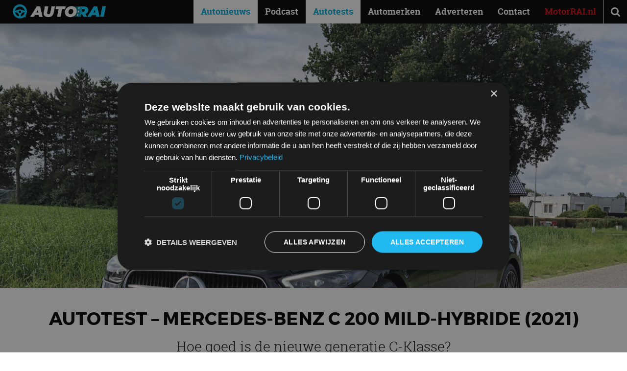

--- FILE ---
content_type: text/html; charset=UTF-8
request_url: https://autorai.nl/autotest-mercedes-benz-c-200-2021/
body_size: 29450
content:
<!DOCTYPE html>
<html lang="nl-NL">
<head>
    <meta charset="UTF-8">
    <meta name="viewport" content="width=device-width, initial-scale=1">
    <meta name='robots' content='index, follow, max-image-preview:large, max-snippet:-1, max-video-preview:-1' />
	<style>img:is([sizes="auto" i], [sizes^="auto," i]) { contain-intrinsic-size: 3000px 1500px }</style>
	<link rel="icon" href="https://autorai.nl/wp-content/themes/autorainl/src/img/favicon.ico" type="image/x-icon">

	<!-- This site is optimized with the Yoast SEO plugin v26.4 - https://yoast.com/wordpress/plugins/seo/ -->
	<title>Autotest – Mercedes-Benz C 200 mild-hybride (2021)</title>
<link data-rocket-prefetch href="https://www.googletagmanager.com" rel="dns-prefetch">
<link data-rocket-prefetch href="https://cdn.cookie-script.com" rel="dns-prefetch">
	<meta name="description" content="Meer dan ooit is de C-Klasse een baby-S. Niet alleen om te zien, maar ook om mee te rijden. Wij testen de nieuwe Mercedes-Benz C 200." />
	<link rel="canonical" href="https://autorai.nl/autotest-mercedes-benz-c-200-2021/" />
	<meta property="og:locale" content="nl_NL" />
	<meta property="og:type" content="article" />
	<meta property="og:title" content="Autotest – Mercedes-Benz C 200 mild-hybride (2021)" />
	<meta property="og:description" content="Hoe goed is de nieuwe generatie C-Klasse?" />
	<meta property="og:url" content="https://autorai.nl/autotest-mercedes-benz-c-200-2021/" />
	<meta property="og:site_name" content="AutoRAI.nl" />
	<meta property="article:publisher" content="https://www.facebook.com/autorai" />
	<meta property="article:published_time" content="2021-08-17T13:50:47+00:00" />
	<meta property="og:image" content="https://autorai.nl/wp-content/uploads/2021/08/Mercedes-Benz-C-Klasse-C-200-review-Test-video-2021-FOTO-0064.jpg" />
	<meta property="og:image:width" content="2048" />
	<meta property="og:image:height" content="1536" />
	<meta property="og:image:type" content="image/jpeg" />
	<meta name="author" content="Bart Oostvogels" />
	<meta name="twitter:card" content="summary_large_image" />
	<meta name="twitter:title" content="Autotest – Mercedes-Benz C 200 mild-hybride (2021)" />
	<meta name="twitter:description" content="Hoe goed is de nieuwe generatie C-Klasse?" />
	<meta name="twitter:creator" content="@autorai" />
	<meta name="twitter:site" content="@autorai" />
	<script type="application/ld+json" class="yoast-schema-graph">{"@context":"https://schema.org","@graph":[{"@type":["Article","BlogPosting"],"@id":"https://autorai.nl/autotest-mercedes-benz-c-200-2021/#article","isPartOf":{"@id":"https://autorai.nl/autotest-mercedes-benz-c-200-2021/"},"author":{"name":"Bart Oostvogels","@id":"https://autorai.nl/#/schema/person/3a3b0ae49966b52c53f3cc5b400e9ad3"},"headline":"Autotest – Mercedes-Benz C 200 mild-hybride (2021)","datePublished":"2021-08-17T13:50:47+00:00","mainEntityOfPage":{"@id":"https://autorai.nl/autotest-mercedes-benz-c-200-2021/"},"wordCount":1154,"publisher":{"@id":"https://autorai.nl/#organization"},"image":{"@id":"https://autorai.nl/autotest-mercedes-benz-c-200-2021/#primaryimage"},"thumbnailUrl":"https://autorai.nl/wp-content/uploads/2021/08/Mercedes-Benz-C-Klasse-C-200-review-Test-video-2021-FOTO-0064.jpg","keywords":["C-Klasse","Mercedes-Benz"],"articleSection":["Autonieuws","Autotests"],"inLanguage":"nl-NL"},{"@type":"WebPage","@id":"https://autorai.nl/autotest-mercedes-benz-c-200-2021/","url":"https://autorai.nl/autotest-mercedes-benz-c-200-2021/","name":"Autotest – Mercedes-Benz C 200 mild-hybride (2021)","isPartOf":{"@id":"https://autorai.nl/#website"},"primaryImageOfPage":{"@id":"https://autorai.nl/autotest-mercedes-benz-c-200-2021/#primaryimage"},"image":{"@id":"https://autorai.nl/autotest-mercedes-benz-c-200-2021/#primaryimage"},"thumbnailUrl":"https://autorai.nl/wp-content/uploads/2021/08/Mercedes-Benz-C-Klasse-C-200-review-Test-video-2021-FOTO-0064.jpg","datePublished":"2021-08-17T13:50:47+00:00","description":"Meer dan ooit is de C-Klasse een baby-S. Niet alleen om te zien, maar ook om mee te rijden. Wij testen de nieuwe Mercedes-Benz C 200.","breadcrumb":{"@id":"https://autorai.nl/autotest-mercedes-benz-c-200-2021/#breadcrumb"},"inLanguage":"nl-NL","potentialAction":[{"@type":"ReadAction","target":["https://autorai.nl/autotest-mercedes-benz-c-200-2021/"]}]},{"@type":"ImageObject","inLanguage":"nl-NL","@id":"https://autorai.nl/autotest-mercedes-benz-c-200-2021/#primaryimage","url":"https://autorai.nl/wp-content/uploads/2021/08/Mercedes-Benz-C-Klasse-C-200-review-Test-video-2021-FOTO-0064.jpg","contentUrl":"https://autorai.nl/wp-content/uploads/2021/08/Mercedes-Benz-C-Klasse-C-200-review-Test-video-2021-FOTO-0064.jpg","width":2048,"height":1536,"caption":"Een zwarte Mercedes-Benz C-Klasse sedan met een geel kenteken staat geparkeerd aan de kant van een landelijke weg, omgeven door weelderige groene velden en schilderachtige huizen op de achtergrond."},{"@type":"BreadcrumbList","@id":"https://autorai.nl/autotest-mercedes-benz-c-200-2021/#breadcrumb","itemListElement":[{"@type":"ListItem","position":1,"name":"Home","item":"https://autorai.nl/"},{"@type":"ListItem","position":2,"name":"Autotest – Mercedes-Benz C 200 mild-hybride (2021)"}]},{"@type":"WebSite","@id":"https://autorai.nl/#website","url":"https://autorai.nl/","name":"AutoRAI.nl","description":"Auto, Lifestyle &amp; Fun","publisher":{"@id":"https://autorai.nl/#organization"},"potentialAction":[{"@type":"SearchAction","target":{"@type":"EntryPoint","urlTemplate":"https://autorai.nl/?s={search_term_string}"},"query-input":{"@type":"PropertyValueSpecification","valueRequired":true,"valueName":"search_term_string"}}],"inLanguage":"nl-NL"},{"@type":"Organization","@id":"https://autorai.nl/#organization","name":"AutoRAI","url":"https://autorai.nl/","logo":{"@type":"ImageObject","inLanguage":"nl-NL","@id":"https://autorai.nl/#/schema/logo/image/","url":"https://autorai.nl/wp-content/uploads/2024/03/download.jpeg","contentUrl":"https://autorai.nl/wp-content/uploads/2024/03/download.jpeg","width":204,"height":192,"caption":"AutoRAI"},"image":{"@id":"https://autorai.nl/#/schema/logo/image/"},"sameAs":["https://www.facebook.com/autorai","https://x.com/autorai","https://www.instagram.com/autorai.nl/","https://www.youtube.com/channel/UCXzGMLLCigcua_gLo9t1VUw"]},{"@type":"Person","@id":"https://autorai.nl/#/schema/person/3a3b0ae49966b52c53f3cc5b400e9ad3","name":"Bart Oostvogels","image":{"@type":"ImageObject","inLanguage":"nl-NL","@id":"https://autorai.nl/#/schema/person/image/","url":"https://secure.gravatar.com/avatar/778a226b732c4110137624540050bdb8abcc009f746a6c04d075910b07ec5a6a?s=96&d=mm&r=g","contentUrl":"https://secure.gravatar.com/avatar/778a226b732c4110137624540050bdb8abcc009f746a6c04d075910b07ec5a6a?s=96&d=mm&r=g","caption":"Bart Oostvogels"},"description":"Hoofdredacteur AutoRAI.nl. Een échte nieuwsjager en liefhebber van auto’s. Hoe lichter, hoe beter! Als het maar wielen heeft.","sameAs":["http://www.autorai.nl","https://www.instagram.com/bartoostvogels/","https://www.linkedin.com/in/bart-oostvogels-2225211a/","https://www.youtube.com/autoraitv"],"url":"https://autorai.nl/ons-team/bartoostvogels/"}]}</script>
	<!-- / Yoast SEO plugin. -->


<link href='https://images.autorai.nl' rel='preconnect' />

<link rel="alternate" type="application/rss+xml" title="AutoRAI.nl &raquo; feed" href="https://autorai.nl/feed/" />
<meta name="1dd0160a3804f48" content="2c2848bb7752aa582823b89ba38f44ad">

    <!-- Start Google Tag Manager -->
    <script>
        (function(w,d,s,l,i){
            w[l]=w[l]||[];
            w[l].push({'gtm.start': new Date().getTime(), event:'gtm.js'});
            var f=d.getElementsByTagName(s)[0],
                j=d.createElement(s),dl=l!='dataLayer'?'&l='+l:'';
            j.async=true;
            j.src='https://www.googletagmanager.com/gtm.js?id='+i+dl;
            f.parentNode.insertBefore(j,f);
        })(window,document,'script','dataLayer','GTM-PL6J5H8');
    </script>
    <script type="text/javascript" charset="UTF-8" src="//cdn.cookie-script.com/s/9e7aa26b9126b3e7a1edd3a7e92c8a26.js"></script>
    <!-- End Google Tag Manager -->
    <style id='critical-css'>@font-face{font-family:FontAwesome;font-display:swap;src:url(/wp-content/themes/autorainl/dist/assets/fontawesome-webfont.woff2?v=4.7.0) format("woff2"),url(/wp-content/themes/autorainl/dist/assets/fontawesome-webfont.woff?v=4.7.0) format("woff");font-weight:400;font-style:normal}.fa{display:inline-block;font:14px/1 FontAwesome;font-size:inherit;text-rendering:auto;-webkit-font-smoothing:antialiased;-moz-osx-font-smoothing:grayscale}.fa-search:before{content:""}.fa-bars:before{content:""}@font-face{font-family:Montserrat;font-display:swap;src:url(/wp-content/themes/autorainl/dist/assets/Montserrat-Regular.woff2) format("woff2"),url(/wp-content/themes/autorainl/dist/assets/Montserrat-Regular.woff) format("woff");font-weight:400;font-style:normal}@font-face{font-family:Montserrat;font-display:swap;src:url(/wp-content/themes/autorainl/dist/assets/Montserrat-Bold.woff2) format("woff2"),url(/wp-content/themes/autorainl/dist/assets/Montserrat-Bold.woff) format("woff");font-weight:700;font-style:normal}@font-face{font-family:RobotoSlab;font-display:swap;src:url(/wp-content/themes/autorainl/dist/assets/RobotoSlab-Light-webfont.woff2) format("woff2"),url(/wp-content/themes/autorainl/dist/assets/RobotoSlab-Light-webfont.woff) format("woff");font-weight:300;font-style:normal}@font-face{font-family:RobotoSlab;font-display:swap;src:url(/wp-content/themes/autorainl/dist/assets/RobotoSlab-Regular-webfont.woff2) format("woff2"),url(/wp-content/themes/autorainl/dist/assets/RobotoSlab-Regular-webfont.woff) format("woff");font-weight:400;font-style:normal}@font-face{font-family:RobotoSlab;font-display:swap;src:url(/wp-content/themes/autorainl/dist/assets/RobotoSlab-Bold-webfont.woff2) format("woff2"),url(/wp-content/themes/autorainl/dist/assets/RobotoSlab-Bold-webfont.woff) format("woff");font-weight:700;font-style:normal}*,:after,:before{box-sizing:border-box;-moz-box-sizing:border-box;-webkit-box-sizing:border-box;-webkit-text-size-adjust:none}html{scroll-behavior:smooth}body{min-width:300px;-webkit-font-smoothing:antialiased;-moz-osx-font-smoothing:grayscale}ol,ol li,ul,ul li{list-style-type:none;margin:0;padding:0}h1,h2{font-size:inherit;font-weight:400;margin:0}body,form,h1,h2,html,input,p{margin:0;padding:0}a img{border:none}img{max-width:100%;height:auto}a{color:#000;text-decoration:none}article,figure,header,main,nav{display:block;margin:0;padding:0;position:relative}input::-webkit-inner-spin-button,input::-webkit-outer-spin-button{-o-appearance:none;-webkit-appearance:none;margin:0}input::-ms-clear{display:none}input::-webkit-inner-spin-button,input::-webkit-outer-spin-button{-webkit-appearance:none;margin:0}::-webkit-input-placeholder{opacity:1}:-moz-placeholder{opacity:1}::-moz-placeholder{opacity:1}:-ms-input-placeholder{opacity:1}body{font-family:RobotoSlab,serif;font-size:16px;padding-top:48px}.clear{clear:both}i.fa{min-width:18px;display:inline-block}form ::-webkit-input-placeholder{color:#888}form :-moz-placeholder{color:#888}form ::-moz-placeholder{color:#888}form :-ms-input-placeholder{color:#888}article p{line-height:1.5em;margin:1.5em 0}article ol{line-height:1.5em;margin:1.5em 0 1.5em 1em}article ol,article ol li{list-style-type:decimal}#mainnav{z-index:998}#search{z-index:997}#header{z-index:991}#darken{z-index:990}.wrap{margin:auto;max-width:962px;padding:0 15px;position:relative;width:100%}#header{background:#000;color:#fff;height:48px;left:0;position:fixed;top:0;width:100%;-webkit-box-shadow:0 1px 1px rgba(0,0,0,.15);-moz-box-shadow:0 1px 1px rgba(0,0,0,.15);-ms-box-shadow:0 1px 1px rgba(0,0,0,.15);box-shadow:0 1px 1px #00000026}#header #read-progress{position:fixed;top:0;left:0;height:4px;width:0;background:linear-gradient(90deg,#05aad1,#08d0ff);z-index:9999}#logo{left:10px;position:absolute;top:8px}#logo .brand{display:block;height:30px;width:190px;position:relative}#headeroptions{float:right}#headeroptions .option{border-left:1px solid #eee;display:block;float:left;font-size:21px;line-height:48px;text-align:center;width:48px}#search{left:0;opacity:0;padding:30px;position:fixed;top:48px;width:100%}#search input{background:0 0;border:none;border-bottom:1px solid #fff;color:#fff;font-family:RobotoSlab,serif;font-size:21px;font-weight:300;height:48px;position:relative;text-align:center;top:0;width:100%}.motorrai a{color:#d20a11!important;font-weight:700!important}#mainnav{bottom:0;left:0;opacity:0;overflow:auto;padding:0 30px 80px;position:fixed;top:48px;width:100%}#mainnav a{color:#fff;display:block;font-weight:300;line-height:38px;text-decoration:none}#darken{background:#000;height:100vh;left:0;opacity:0;overflow:hidden;position:fixed;top:0;width:100%}#darken img{height:100%;left:50%;max-height:none;max-width:none;opacity:.5;position:absolute;top:50%;-webkit-transform:translate(-50%,-50%);-moz-transform:translate(-50%,-50%);-ms-transform:translate(-50%,-50%);transform:translate(-50%,-50%)}@media (orientation:landscape){#darken img{height:auto;width:100%}}.sidebar_limit{position:relative}article.opener .subtitle{font-size:16px;font-weight:300}article.grid .subtitle{display:none}article.single .headimg{background:#000;overflow:hidden;position:relative}article.single .headimg img{display:block;opacity:1;position:relative;width:100%;will-change:transform,opacity}article.single header{margin:20px 0}article.single header .title,article.single header h1{font-family:Montserrat,sans-serif;font-size:16px;font-weight:700;margin-bottom:.5em;text-transform:uppercase}article.single header .subtitle,article.single header h2{font-size:16px;font-weight:300;margin-bottom:.5em}article.single header .meta{font-size:12px;line-height:1.5em;margin:20px 0}article.single header .meta .categories a{text-decoration:underline}article.single .body a{color:#04b0d9}article.single .body p{font-weight:300}article.single .body h2{font-size:1.2em;font-weight:700;margin:1.5em 0 -1em}article.single .body .intro{font-size:1.25em}@media (min-width:581px){article.single header{margin:40px 0}article.single header .title{font-size:21px}article.single header .subtitle{font-size:18px}article.single header .meta{font-size:13px}}@media (min-width:992px){body{font-size:18px}.wrap{max-width:1200px;padding:0 30px}#headeroptions .option.menu{display:none}#search{background:#404f52;height:0;padding:0 30px}#search input{border-bottom:none}#mainnav{bottom:auto;left:auto;opacity:1;overflow:visible;padding:0!important;position:absolute;right:48px;top:0!important;width:auto}#mainnav a{color:#fff;font-weight:700;line-height:48px;padding:0 15px}#mainnav li{float:left}#mainnav li.current-menu-parent{background:#fff}#mainnav li.current-menu-parent a{color:#04b0d9}#darken{display:none}article.grid .subtitle,article.opener .subtitle{display:none}article.single .headimg{height:75vh}article.single header{text-align:center}article.single header .title{font-size:36px}article.single header .subtitle{font-size:28px}}@media (min-width:992px)and (orientation:portrait){article.single .headimg{height:40vh}}#logo{top:4px}#logo .brand{height:40px;left:16px;z-index:2}:root{--f-button-width:40px;--f-button-height:40px;--f-button-border:0;--f-button-border-radius:0;--f-button-color:#374151;--f-button-bg:#f8f8f8;--f-button-shadow:none;--f-button-transform:none;--f-button-outline-width:1px;--f-button-outline-color:rgba(0, 0, 0, .7);--f-button-svg-width:20px;--f-button-svg-height:20px;--f-button-svg-stroke-width:1.5;--f-button-svg-fill:none;--f-button-svg-filter:none;--f-button-svg-opacity:1;--f-button-svg-disabled-opacity:.5;--f-button-svg-transform:none}:root{--f-spinner-color-1:rgba(0, 0, 0, .1);--f-spinner-color-2:rgba(17, 24, 28, .8);--f-spinner-width:50px;--f-spinner-height:50px;--f-spinner-border-radius:50%;--f-spinner-border-width:4px}:root{--f-thumbs-gap:8px;--f-thumbs-margin:0;--f-thumbs-padding-x:8px;--f-thumbs-padding-y:8px;--f-thumbs-bg:transparent;--f-thumbs-z-index:1;--f-thumbs-viewport-padding-x:0px;--f-thumbs-viewport-padding-y:0px;--f-thumb-width:96px;--f-thumb-height:72px;--f-thumb-clip-width:46px;--f-thumb-extra-gap:16px;--f-thumb-opacity:1;--f-thumb-border:none;--f-thumb-border-radius:4px;--f-thumb-shadow:none;--f-thumb-bg:linear-gradient(rgba(0, 0, 0, .1), rgba(0, 0, 0, .05));--f-thumb-focus-shadow:inset 0 0 0 .8px #222,inset 0 0 0 2.25px #fff;--f-thumb-selected-shadow:inset 0 0 0 .8px #222,inset 0 0 0 2.25px #fff;--f-thumb-img-width:100%;--f-thumb-img-height:100%;--f-thumb-img-fit:cover;--f-thumb-img-position:50% 20%}.f-thumbs__slide{position:relative;box-sizing:border-box;grid-area:1/1;width:var(--f-carousel-slide-width);height:var(--f-carousel-slide-height);margin:0;padding:0;display:flex;align-items:center;flex-direction:column;overflow:visible}.f-thumbs.is-scrollable .f-thumbs__viewport .f-thumbs__slide{grid-area:auto;display:block;position:relative;max-width:100%;width:var(--f-thumb-width);height:var(--f-thumb-height);outline:0}:root{--f-progressbar-height:3px;--f-progressbar-color:var(--f-carousel-theme-color, #575ad6);--f-progressbar-opacity:1;--f-progressbar-z-index:30}.fancybox__slide{box-sizing:border-box;position:relative;grid-area:1/1;display:flex;align-items:center;flex-direction:column;width:var(--f-carousel-slide-width);height:var(--f-carousel-slide-height);min-width:0;min-height:0;max-width:100%;margin:0;padding:var(--f-carousel-slide-padding);background:var(--f-carousel-slide-bg);backface-visibility:hidden;transform:translateZ(0);will-change:transform}</style><link data-minify="1" rel='preload' as='style' onload="this.onload=null;this.rel='stylesheet'" id='autorainl-style-css' href='https://autorai.nl/wp-content/cache/background-css/1/autorai.nl/wp-content/cache/min/1/wp-content/themes/autorainl/dist/css/style.css?ver=1767871932&wpr_t=1768775670' media='all' />
<noscript><link data-minify="1" rel='stylesheet' id='autorainl-style-css' href='https://autorai.nl/wp-content/cache/background-css/1/autorai.nl/wp-content/cache/min/1/wp-content/themes/autorainl/dist/css/style.css?ver=1767871932&wpr_t=1768775670' media='all' />
</noscript><style id='rocket-lazyload-inline-css'>
.rll-youtube-player{position:relative;padding-bottom:56.23%;height:0;overflow:hidden;max-width:100%;}.rll-youtube-player:focus-within{outline: 2px solid currentColor;outline-offset: 5px;}.rll-youtube-player iframe{position:absolute;top:0;left:0;width:100%;height:100%;z-index:100;background:0 0}.rll-youtube-player img{bottom:0;display:block;left:0;margin:auto;max-width:100%;width:100%;position:absolute;right:0;top:0;border:none;height:auto;-webkit-transition:.4s all;-moz-transition:.4s all;transition:.4s all}.rll-youtube-player img:hover{-webkit-filter:brightness(75%)}.rll-youtube-player .play{height:100%;width:100%;left:0;top:0;position:absolute;background:var(--wpr-bg-db5eb24b-84bb-4dc7-aa72-81fc49be17a4) no-repeat center;background-color: transparent !important;cursor:pointer;border:none;}
</style>
            <script>
                window.dataLayer = [{
                    author: "Bart Oostvogels",
                    publicationDate: "17-08-21"
                }];
            </script>
        <link rel="icon" href="https://autorai.nl/wp-content/themes/autorainl/src/img/favicon.ico" sizes="32x32" />
<link rel="icon" href="https://autorai.nl/wp-content/themes/autorainl/src/img/favicon.ico" sizes="192x192" />
<link rel="apple-touch-icon" href="https://autorai.nl/wp-content/themes/autorainl/src/img/favicon.ico" />
<meta name="msapplication-TileImage" content="https://autorai.nl/wp-content/themes/autorainl/src/img/favicon.ico" />
<noscript><style id="rocket-lazyload-nojs-css">.rll-youtube-player, [data-lazy-src]{display:none !important;}</style></noscript><style id="rocket-lazyrender-inline-css">[data-wpr-lazyrender] {content-visibility: auto;}</style><style id="wpr-lazyload-bg-container"></style><style id="wpr-lazyload-bg-exclusion"></style>
<noscript>
<style id="wpr-lazyload-bg-nostyle">.blue.weekly{--wpr-bg-d4d631f2-cf5a-49d0-ad40-10982e4216b6: url('https://autorai.nl/wp-content/themes/autorainl/dist/assets/autorainl-weekly.png');}.page-title{--wpr-bg-3a1b462c-397f-4633-abed-9a14080b3bc9: url('https://autorai.nl/wp-content/themes/autorainl/dist/assets/bokeh.jpg');}.brand-logo{--wpr-bg-30de14a0-15e4-4c1a-ab8e-8c732cf4a61b: url('https://autorai.nl/wp-content/themes/autorainl/dist/assets/brands.jpg');}.rll-youtube-player .play{--wpr-bg-db5eb24b-84bb-4dc7-aa72-81fc49be17a4: url('https://autorai.nl/wp-content/plugins/wp-rocket/assets/img/youtube.png');}</style>
</noscript>
<script type="application/javascript">const rocket_pairs = [{"selector":".blue.weekly","style":".blue.weekly{--wpr-bg-d4d631f2-cf5a-49d0-ad40-10982e4216b6: url('https:\/\/autorai.nl\/wp-content\/themes\/autorainl\/dist\/assets\/autorainl-weekly.png');}","hash":"d4d631f2-cf5a-49d0-ad40-10982e4216b6","url":"https:\/\/autorai.nl\/wp-content\/themes\/autorainl\/dist\/assets\/autorainl-weekly.png"},{"selector":".page-title","style":".page-title{--wpr-bg-3a1b462c-397f-4633-abed-9a14080b3bc9: url('https:\/\/autorai.nl\/wp-content\/themes\/autorainl\/dist\/assets\/bokeh.jpg');}","hash":"3a1b462c-397f-4633-abed-9a14080b3bc9","url":"https:\/\/autorai.nl\/wp-content\/themes\/autorainl\/dist\/assets\/bokeh.jpg"},{"selector":".brand-logo","style":".brand-logo{--wpr-bg-30de14a0-15e4-4c1a-ab8e-8c732cf4a61b: url('https:\/\/autorai.nl\/wp-content\/themes\/autorainl\/dist\/assets\/brands.jpg');}","hash":"30de14a0-15e4-4c1a-ab8e-8c732cf4a61b","url":"https:\/\/autorai.nl\/wp-content\/themes\/autorainl\/dist\/assets\/brands.jpg"},{"selector":".rll-youtube-player .play","style":".rll-youtube-player .play{--wpr-bg-db5eb24b-84bb-4dc7-aa72-81fc49be17a4: url('https:\/\/autorai.nl\/wp-content\/plugins\/wp-rocket\/assets\/img\/youtube.png');}","hash":"db5eb24b-84bb-4dc7-aa72-81fc49be17a4","url":"https:\/\/autorai.nl\/wp-content\/plugins\/wp-rocket\/assets\/img\/youtube.png"}]; const rocket_excluded_pairs = [];</script><meta name="generator" content="WP Rocket 3.20.1.2" data-wpr-features="wpr_lazyload_css_bg_img wpr_defer_js wpr_minify_js wpr_lazyload_images wpr_lazyload_iframes wpr_preconnect_external_domains wpr_automatic_lazy_rendering wpr_oci wpr_minify_css wpr_preload_links wpr_desktop" /></head>

<body class="wp-singular post-template-default single single-post postid-108279 single-format-standard wp-theme-autorainl">

<!-- Google Tag Manager (noscript) -->
<noscript>
    <iframe src="https://www.googletagmanager.com/ns.html?id=GTM-PL6J5H8"
            height="0" width="0" style="display:none;visibility:hidden"></iframe>
</noscript>
<!-- End Google Tag Manager (noscript) -->

<header  id="header" class="site-header">
            <div  id="read-progress"></div>
    
    <figure id="logo">
        <a href="https://autorai.nl">
            <img src="https://autorai.nl/wp-content/themes/autorainl/src/img/logo-autorai-2025.png"
                 alt="AutoRAI.nl logo"
                 height="30" width="190"
                 class="brand"
            />
        </a>
    </figure>

    <nav id="mainnav" class="main-navigation" role="navigation">
        <ul id="menu-hoofdmenu" class="menu"><li id="menu-item-127383" class="menu-item menu-item-type-taxonomy menu-item-object-category current-post-ancestor current-menu-parent current-post-parent menu-item-127383"><a href="https://autorai.nl/nieuws/">Autonieuws</a></li>
<li id="menu-item-165538" class="menu-item menu-item-type-taxonomy menu-item-object-category menu-item-165538"><a href="https://autorai.nl/autorai-podcast/">Podcast</a></li>
<li id="menu-item-14" class="menu-item menu-item-type-taxonomy menu-item-object-category current-post-ancestor current-menu-parent current-post-parent menu-item-14"><a href="https://autorai.nl/autotests/">Autotests</a></li>
<li id="menu-item-54" class="menu-item menu-item-type-post_type menu-item-object-page menu-item-54"><a href="https://autorai.nl/autozoeker/">Automerken</a></li>
<li id="menu-item-49" class="menu-item menu-item-type-post_type menu-item-object-page menu-item-49"><a href="https://autorai.nl/adverteren/">Adverteren</a></li>
<li id="menu-item-213724" class="menu-item menu-item-type-post_type menu-item-object-page menu-item-213724"><a href="https://autorai.nl/contact-met-de-autorai-redactie/">Contact</a></li>
<li id="menu-item-42241" class="motorrai menu-item menu-item-type-custom menu-item-object-custom menu-item-42241"><a target="_blank" rel="nofollow external" href="https://motorrai.nl">MotorRAI.nl</a></li>
</ul>    </nav>

    <div  id="headeroptions" class="header-actions">
        <div  class="option search">
            <i class="fa fa-search" title="Zoeken"></i>
        </div>
        <div  class="option menu">
            <i class="fa fa-bars" title="Menu"></i>
        </div>
    </div>

    <div  id="search" class="header-search">
        <form action="https://autorai.nl/">
            <input type="search" name="s" placeholder="Zoeken…" aria-label="Zoeken" />
        </form>
    </div>
</header>

<div  id="darken">
    <img src="data:image/svg+xml,%3Csvg%20xmlns='http://www.w3.org/2000/svg'%20viewBox='0%200%200%200'%3E%3C/svg%3E" alt="achtergrondafbeelding" data-lazy-src="https://autorai.nl/wp-content/themes/autorainl/src/img/driver.jpg"><noscript><img src="https://autorai.nl/wp-content/themes/autorainl/src/img/driver.jpg" alt="achtergrondafbeelding"></noscript>
</div>


    <link rel="preload"
          as="image"
          href="https://autorai.nl/wp-content/uploads/2021/08/Mercedes-Benz-C-Klasse-C-200-review-Test-video-2021-FOTO-0064-1600x1200.jpg"
          imagesrcset="https://autorai.nl/wp-content/uploads/2021/08/Mercedes-Benz-C-Klasse-C-200-review-Test-video-2021-FOTO-0064-640x480.jpg 640w, https://autorai.nl/wp-content/uploads/2021/08/Mercedes-Benz-C-Klasse-C-200-review-Test-video-2021-FOTO-0064-1280x960.jpg 1280w, https://autorai.nl/wp-content/uploads/2021/08/Mercedes-Benz-C-Klasse-C-200-review-Test-video-2021-FOTO-0064-240x180.jpg 240w, https://autorai.nl/wp-content/uploads/2021/08/Mercedes-Benz-C-Klasse-C-200-review-Test-video-2021-FOTO-0064-960x720.jpg 960w, https://autorai.nl/wp-content/uploads/2021/08/Mercedes-Benz-C-Klasse-C-200-review-Test-video-2021-FOTO-0064-1536x1152.jpg 1536w, https://autorai.nl/wp-content/uploads/2021/08/Mercedes-Benz-C-Klasse-C-200-review-Test-video-2021-FOTO-0064-360x270.jpg 360w, https://autorai.nl/wp-content/uploads/2021/08/Mercedes-Benz-C-Klasse-C-200-review-Test-video-2021-FOTO-0064-1140x855.jpg 1140w, https://autorai.nl/wp-content/uploads/2021/08/Mercedes-Benz-C-Klasse-C-200-review-Test-video-2021-FOTO-0064-1600x1200.jpg 1600w, https://autorai.nl/wp-content/uploads/2021/08/Mercedes-Benz-C-Klasse-C-200-review-Test-video-2021-FOTO-0064.jpg 2048w"
          imagesizes="(max-width: 600px) 100vw, 1600px">

<main >

            
            
            <article  itemprop="mainEntityOfPage" class="single" itemscope itemtype="https://schema.org/Article">

                
<figure class="headimg" itemprop="image" itemscope itemtype="https://schema.org/ImageObject">
    <!-- Microdata -->
    <meta itemprop="url" content="https://autorai.nl/wp-content/uploads/2021/08/Mercedes-Benz-C-Klasse-C-200-review-Test-video-2021-FOTO-0064-1600x1200.jpg">
    <meta itemprop="width" content="1600">
    <meta itemprop="height" content="1200">
            <meta itemprop="caption" content="Een zwarte Mercedes-Benz C-Klasse sedan met een geel kenteken staat geparkeerd aan de kant van een landelijke weg, omgeven door weelderige groene velden en schilderachtige huizen op de achtergrond.">
    
    <!-- Geoptimaliseerde responsive hero afbeelding -->
    <picture>
        <img src="https://autorai.nl/wp-content/uploads/2021/08/Mercedes-Benz-C-Klasse-C-200-review-Test-video-2021-FOTO-0064-1600x1200.jpg"
             srcset="https://autorai.nl/wp-content/uploads/2021/08/Mercedes-Benz-C-Klasse-C-200-review-Test-video-2021-FOTO-0064-640x480.jpg 640w, https://autorai.nl/wp-content/uploads/2021/08/Mercedes-Benz-C-Klasse-C-200-review-Test-video-2021-FOTO-0064-1280x960.jpg 1280w, https://autorai.nl/wp-content/uploads/2021/08/Mercedes-Benz-C-Klasse-C-200-review-Test-video-2021-FOTO-0064-240x180.jpg 240w, https://autorai.nl/wp-content/uploads/2021/08/Mercedes-Benz-C-Klasse-C-200-review-Test-video-2021-FOTO-0064-960x720.jpg 960w, https://autorai.nl/wp-content/uploads/2021/08/Mercedes-Benz-C-Klasse-C-200-review-Test-video-2021-FOTO-0064-1536x1152.jpg 1536w, https://autorai.nl/wp-content/uploads/2021/08/Mercedes-Benz-C-Klasse-C-200-review-Test-video-2021-FOTO-0064-360x270.jpg 360w, https://autorai.nl/wp-content/uploads/2021/08/Mercedes-Benz-C-Klasse-C-200-review-Test-video-2021-FOTO-0064-1140x855.jpg 1140w, https://autorai.nl/wp-content/uploads/2021/08/Mercedes-Benz-C-Klasse-C-200-review-Test-video-2021-FOTO-0064-1600x1200.jpg 1600w, https://autorai.nl/wp-content/uploads/2021/08/Mercedes-Benz-C-Klasse-C-200-review-Test-video-2021-FOTO-0064.jpg 2048w"
             sizes="(max-width: 600px) 100vw, 1600px"
             width="1600"
             height="1200"
             alt="Een zwarte Mercedes-Benz C-Klasse sedan met een geel kenteken staat geparkeerd aan de kant van een landelijke weg, omgeven door weelderige groene velden en schilderachtige huizen op de achtergrond."
             loading="eager"
             decoding="async"
             fetchpriority="high"
             class="hero-image">
    </picture>
</figure>

                <div  class="sidebar_limit wrap">

                    
<header>
    <h1 itemprop="headline" class="title">Autotest – Mercedes-Benz C 200 mild-hybride (2021)</h1>

            <h2 itemprop="alternativeHeadline" class="subtitle">Hoe goed is de nieuwe generatie C-Klasse?</h2>
    
    <div class="meta">
        <div class="datecat">
            <span class="date" itemprop="datePublished dateModified">
                17 aug 2021, 15:50            </span>
            &nbsp;&bull;&nbsp;
            <span class="categories"><a href="https://autorai.nl/nieuws/" rel="category tag">Autonieuws</a>, <a href="https://autorai.nl/autotests/" rel="category tag">Autotests</a></span>

                    </div>

                    <div class="author">
                <table>
                    <tr>
                        <td class="picture">
                            <img width="500" height="678" src="data:image/svg+xml,%3Csvg%20xmlns='http://www.w3.org/2000/svg'%20viewBox='0%200%20500%20678'%3E%3C/svg%3E" class="attachment-large size-large" alt="Foto van Bart Oostvogels." decoding="async" fetchpriority="high" data-lazy-src="https://images.autorai.nl/cdn-cgi/imagedelivery/jN3hul7nL2H92T8fLMjo6w/0a23626c-5668-4ee2-fde2-548cccd4f200/w=1280,h=720,fit=crop" /><noscript><img width="500" height="678" src="https://images.autorai.nl/cdn-cgi/imagedelivery/jN3hul7nL2H92T8fLMjo6w/0a23626c-5668-4ee2-fde2-548cccd4f200/w=1280,h=720,fit=crop" class="attachment-large size-large" alt="Foto van Bart Oostvogels." decoding="async" fetchpriority="high" /></noscript>                        </td>
                        <td class="text">
                            Door <strong>
                                <span itemprop="author">
                                    <a href="https://autorai.nl/ons-team/bartoostvogels/">
                                        Bart Oostvogels                                    </a>
                                </span>
                            </strong>.
                            Hoofdredacteur AutoRAI.nl. Een échte nieuwsjager en liefhebber van auto’s. Hoe lichter, hoe beter! Als het maar wielen heeft.                        </td>
                    </tr>
                </table>
            </div>
        
        <div style="display:none;" itemprop="publisher" itemscope itemtype="https://schema.org/Organization">
            <span itemprop="url">https://autorai.nl</span>
            <span itemprop="logo" itemscope itemtype="https://schema.org/ImageObject">
                <img src="data:image/svg+xml,%3Csvg%20xmlns='http://www.w3.org/2000/svg'%20viewBox='0%200%200%200'%3E%3C/svg%3E"
                     alt="AutoRAI.nl logo" itemprop="url" data-lazy-src="https://autorai.nl/wp-content/themes/autorainl/src/img/logo-autorai-nl.png" /><noscript><img src="https://autorai.nl/wp-content/themes/autorainl/src/img/logo-autorai-nl.png"
                     alt="AutoRAI.nl logo" itemprop="url" /></noscript>
                <meta itemprop="width" content="291">
                <meta itemprop="height" content="60">
            </span>
            <span itemprop="name">AutoRAI.nl</span>
        </div>

                    <ol itemscope itemtype="http://schema.org/BreadcrumbList" style="display:none;">
                <li itemprop="itemListElement" itemscope itemtype="http://schema.org/ListItem">
                    <a itemprop="item" href="https://autorai.nl/nieuws">
                        <span itemprop="name">Autonieuws</span>
                    </a>
                    <meta itemprop="position" content="1" />
                </li>
                <li itemprop="itemListElement" itemscope itemtype="http://schema.org/ListItem">
                    <a itemprop="item" href="https://autorai.nl/autotest-mercedes-benz-c-200-2021/">
                        <span itemprop="name">Autotest – Mercedes-Benz C 200 mild-hybride (2021)</span>
                    </a>
                    <meta itemprop="position" content="2" />
                </li>
            </ol>
            </div>
</header>

                    <div class="body" itemprop="articleBody mainEntityOfPage">
                        <a name="content"></a><div class="intro"><p><strong>Meer dan ooit is de C-Klasse een baby-S. Niet alleen om te zien, maar ook om mee te rijden. De nieuwe Mercedes-Benz C-Klasse zet op alle fronten grote stappen.</strong></p>
</div><div class="clear"></div><h2>C-Klasse ongekend populair</h2>
<p>Wist je dat de C-Klasse het afgelopen decennium het bestverkochte model van Mercedes-Benz was? Van de vorige generatie C-Klasse zijn er sinds de introductie in 2014 meer dan 2,5 miljoen Limousines en Estates verkocht. Al met al leverde Mercedes-Benz sinds 1982 meer dan 10,5 miljoen C-Klasse modellen af.</p>
<h2>China op kop</h2>
<p>China is sinds 2016 de grootste afzetmarkt voor de C-Klasse Limousine. Daarnaast waren de Verenigde Staten, Duitsland en Groot-Brittannië de afgelopen tien jaar de grootste afzetmarkten voor de C-Klasse Limousine en Estate. Overigens betreft het bij twee op de drie verkochte C-Klasse modellen in Duitsland een Estate.</p>
<p><img decoding="async" width="1140" height="855" class="alignnone size-content wp-image-108642" src="data:image/svg+xml,%3Csvg%20xmlns='http://www.w3.org/2000/svg'%20viewBox='0%200%201140%20855'%3E%3C/svg%3E" alt="" data-lazy-srcset="https://autorai.nl/wp-content/uploads/2021/08/Mercedes-Benz-C-Klasse-C-200-review-Test-video-2021-FOTO-0066-1140x855.jpg 1140w, https://autorai.nl/wp-content/uploads/2021/08/Mercedes-Benz-C-Klasse-C-200-review-Test-video-2021-FOTO-0066-640x480.jpg 640w, https://autorai.nl/wp-content/uploads/2021/08/Mercedes-Benz-C-Klasse-C-200-review-Test-video-2021-FOTO-0066-1280x960.jpg 1280w, https://autorai.nl/wp-content/uploads/2021/08/Mercedes-Benz-C-Klasse-C-200-review-Test-video-2021-FOTO-0066-240x180.jpg 240w, https://autorai.nl/wp-content/uploads/2021/08/Mercedes-Benz-C-Klasse-C-200-review-Test-video-2021-FOTO-0066-960x720.jpg 960w, https://autorai.nl/wp-content/uploads/2021/08/Mercedes-Benz-C-Klasse-C-200-review-Test-video-2021-FOTO-0066-1536x1152.jpg 1536w, https://autorai.nl/wp-content/uploads/2021/08/Mercedes-Benz-C-Klasse-C-200-review-Test-video-2021-FOTO-0066-360x270.jpg 360w, https://autorai.nl/wp-content/uploads/2021/08/Mercedes-Benz-C-Klasse-C-200-review-Test-video-2021-FOTO-0066-1600x1200.jpg 1600w, https://autorai.nl/wp-content/uploads/2021/08/Mercedes-Benz-C-Klasse-C-200-review-Test-video-2021-FOTO-0066.jpg 2048w" data-lazy-sizes="(max-width: 1140px) 100vw, 1140px" data-lazy-src="https://autorai.nl/wp-content/uploads/2021/08/Mercedes-Benz-C-Klasse-C-200-review-Test-video-2021-FOTO-0066-1140x855.jpg" /><noscript><img decoding="async" width="1140" height="855" class="alignnone size-content wp-image-108642" src="https://autorai.nl/wp-content/uploads/2021/08/Mercedes-Benz-C-Klasse-C-200-review-Test-video-2021-FOTO-0066-1140x855.jpg" alt="" srcset="https://autorai.nl/wp-content/uploads/2021/08/Mercedes-Benz-C-Klasse-C-200-review-Test-video-2021-FOTO-0066-1140x855.jpg 1140w, https://autorai.nl/wp-content/uploads/2021/08/Mercedes-Benz-C-Klasse-C-200-review-Test-video-2021-FOTO-0066-640x480.jpg 640w, https://autorai.nl/wp-content/uploads/2021/08/Mercedes-Benz-C-Klasse-C-200-review-Test-video-2021-FOTO-0066-1280x960.jpg 1280w, https://autorai.nl/wp-content/uploads/2021/08/Mercedes-Benz-C-Klasse-C-200-review-Test-video-2021-FOTO-0066-240x180.jpg 240w, https://autorai.nl/wp-content/uploads/2021/08/Mercedes-Benz-C-Klasse-C-200-review-Test-video-2021-FOTO-0066-960x720.jpg 960w, https://autorai.nl/wp-content/uploads/2021/08/Mercedes-Benz-C-Klasse-C-200-review-Test-video-2021-FOTO-0066-1536x1152.jpg 1536w, https://autorai.nl/wp-content/uploads/2021/08/Mercedes-Benz-C-Klasse-C-200-review-Test-video-2021-FOTO-0066-360x270.jpg 360w, https://autorai.nl/wp-content/uploads/2021/08/Mercedes-Benz-C-Klasse-C-200-review-Test-video-2021-FOTO-0066-1600x1200.jpg 1600w, https://autorai.nl/wp-content/uploads/2021/08/Mercedes-Benz-C-Klasse-C-200-review-Test-video-2021-FOTO-0066.jpg 2048w" sizes="(max-width: 1140px) 100vw, 1140px" /></noscript></p>
<h2>Mercedes-Benz C-Klasse weer wat gegroeid</h2>
<p>Met een lengte van 4.751 mm en een breedte van 1.820 mm zijn de Limousine en Estate aanzienlijk groter dan hun voorgangers. De wielbasis is met 25 mm toegenomen tot 2.865 mm. Zowel de voor- als achterpassagiers profiteren van de grotere buitenmaten. Dankzij de tot 35 mm grotere knieruimte achterin worden de ritten voor de achterpassagiers nog aangenamer.</p>
<h2>Ingetogen? Welnee!</h2>
<p>En hoewel dit exemplaar in Obsidiaanzwart misschien wat ingetogen oogt, valt hij toch op in het verkeer. Het is niet normaal hoeveel mensen hun nek omdraaien voor deze C-Klasse. Een teken dat Mercedes-Benz een sterk ontwerp heeft neergezet.</p>
<h2>Achterasbesturing</h2>
<p>Optioneel levert Mercedes-Benz achterasbesturing op de nieuwe C-Klasse. De stuuruitslag op de achteras bedraagt 2,5°. Hierdoor wordt de draaicirkel met 43 cm verkleind tot 10,64 m. Bij snelheden onder de 60 km/u sturen de achterwielen in tegengestelde richting van de voorwielen – en tot 2,5° ten opzichte van de hoek van de vooras tijdens het parkeren.</p>
<p><img decoding="async" width="1140" height="855" class="alignnone size-content wp-image-108641" src="data:image/svg+xml,%3Csvg%20xmlns='http://www.w3.org/2000/svg'%20viewBox='0%200%201140%20855'%3E%3C/svg%3E" alt="" data-lazy-srcset="https://autorai.nl/wp-content/uploads/2021/08/Mercedes-Benz-C-Klasse-C-200-review-Test-video-2021-FOTO-0065-1140x855.jpg 1140w, https://autorai.nl/wp-content/uploads/2021/08/Mercedes-Benz-C-Klasse-C-200-review-Test-video-2021-FOTO-0065-640x480.jpg 640w, https://autorai.nl/wp-content/uploads/2021/08/Mercedes-Benz-C-Klasse-C-200-review-Test-video-2021-FOTO-0065-1280x960.jpg 1280w, https://autorai.nl/wp-content/uploads/2021/08/Mercedes-Benz-C-Klasse-C-200-review-Test-video-2021-FOTO-0065-240x180.jpg 240w, https://autorai.nl/wp-content/uploads/2021/08/Mercedes-Benz-C-Klasse-C-200-review-Test-video-2021-FOTO-0065-960x720.jpg 960w, https://autorai.nl/wp-content/uploads/2021/08/Mercedes-Benz-C-Klasse-C-200-review-Test-video-2021-FOTO-0065-1536x1152.jpg 1536w, https://autorai.nl/wp-content/uploads/2021/08/Mercedes-Benz-C-Klasse-C-200-review-Test-video-2021-FOTO-0065-360x270.jpg 360w, https://autorai.nl/wp-content/uploads/2021/08/Mercedes-Benz-C-Klasse-C-200-review-Test-video-2021-FOTO-0065-1600x1200.jpg 1600w, https://autorai.nl/wp-content/uploads/2021/08/Mercedes-Benz-C-Klasse-C-200-review-Test-video-2021-FOTO-0065.jpg 2048w" data-lazy-sizes="(max-width: 1140px) 100vw, 1140px" data-lazy-src="https://autorai.nl/wp-content/uploads/2021/08/Mercedes-Benz-C-Klasse-C-200-review-Test-video-2021-FOTO-0065-1140x855.jpg" /><noscript><img decoding="async" width="1140" height="855" class="alignnone size-content wp-image-108641" src="https://autorai.nl/wp-content/uploads/2021/08/Mercedes-Benz-C-Klasse-C-200-review-Test-video-2021-FOTO-0065-1140x855.jpg" alt="" srcset="https://autorai.nl/wp-content/uploads/2021/08/Mercedes-Benz-C-Klasse-C-200-review-Test-video-2021-FOTO-0065-1140x855.jpg 1140w, https://autorai.nl/wp-content/uploads/2021/08/Mercedes-Benz-C-Klasse-C-200-review-Test-video-2021-FOTO-0065-640x480.jpg 640w, https://autorai.nl/wp-content/uploads/2021/08/Mercedes-Benz-C-Klasse-C-200-review-Test-video-2021-FOTO-0065-1280x960.jpg 1280w, https://autorai.nl/wp-content/uploads/2021/08/Mercedes-Benz-C-Klasse-C-200-review-Test-video-2021-FOTO-0065-240x180.jpg 240w, https://autorai.nl/wp-content/uploads/2021/08/Mercedes-Benz-C-Klasse-C-200-review-Test-video-2021-FOTO-0065-960x720.jpg 960w, https://autorai.nl/wp-content/uploads/2021/08/Mercedes-Benz-C-Klasse-C-200-review-Test-video-2021-FOTO-0065-1536x1152.jpg 1536w, https://autorai.nl/wp-content/uploads/2021/08/Mercedes-Benz-C-Klasse-C-200-review-Test-video-2021-FOTO-0065-360x270.jpg 360w, https://autorai.nl/wp-content/uploads/2021/08/Mercedes-Benz-C-Klasse-C-200-review-Test-video-2021-FOTO-0065-1600x1200.jpg 1600w, https://autorai.nl/wp-content/uploads/2021/08/Mercedes-Benz-C-Klasse-C-200-review-Test-video-2021-FOTO-0065.jpg 2048w" sizes="(max-width: 1140px) 100vw, 1140px" /></noscript></p>
<h2>Prestaties C 200 mild-hybride</h2>
<p>De 1.550 kilogram zware Mercedes-Benz C 200 mild-hybride, met geïntegreerde startdynamo, met een extra vermogen tot 15 kW en een extra koppel van 200 Nm. De C 200 heeft een 1,5-liter viercilinder turbobenzinemotor met 204 pk en 300 Nm aan koppel. In 7,3 seconden naar 100 km/u en een topsnelheid van 246 km/u. Mag 1.800 kilogram geremd trekken.</p>
<h2>Actieradius van dik 1.100 kilometer!</h2>
<p>Bijzonder is de actieradius. Dankzij een 66 liter benzinetank met 7 liter reserve zijn afstanden tot dik 1.100 kilometer te halen op een volle tank. Rijden met 105 km/u op de snelweg resulteert in een verbruik van 1 op 20. Verbruik op papier bedraagt 6,6 l/100 km, maar wij hebben 6,3 l/100 km gehaald. Schakelen doe je met een 9G-Tronic automaat, supercomfortabel en toch ook lekker vlot met schakelen.</p>
<p><div class="rll-youtube-player" data-src="https://www.youtube.com/embed/XJTjLiqS3tE" data-id="XJTjLiqS3tE" data-query="feature=oembed" data-alt="Mercedes-Benz C-Klasse (2021): alle functies uitgelegd - REVIEW - AutoRAI TV"></div><noscript><iframe title="Mercedes-Benz C-Klasse (2021): alle functies uitgelegd - REVIEW - AutoRAI TV" width="500" height="281" src="https://www.youtube.com/embed/XJTjLiqS3tE?feature=oembed" frameborder="0" allow="accelerometer; autoplay; clipboard-write; encrypted-media; gyroscope; picture-in-picture; web-share" referrerpolicy="strict-origin-when-cross-origin" allowfullscreen></iframe></noscript></p>
<h2>Andere motorvarianten van C-Klasse</h2>
<p>Uiteraard levert Mercedes-Benz nog veel meer motorvarianten, zoals een C 180 met 170 pk, een C 300 met 258 pk en diverse diesels, zoals C 200 d met 163 pk, een C 220 d met 200 pk en een C 300 d met 265 pk. Er volgt ook een plug-in hybride, eentje met een systeemvermogen van 313 pk en 550 Nm. De accu heeft een totale capaciteit van 25,4 kWh, goed voor een elektrische actieradius tot circa 100 km. Vooralsnog levert Mercedes-Benz alleen nog viercilinders.</p>
<h2>Altijd mild-hybride</h2>
<p>Alle motorvarianten hebben mild-hybride ondersteuning in de vorm van een geïntegreerde startdynamo, ISG. Het ISG-systeem maakt gebruik van een 48V-boordsysteem dat zorgt voor functies als zeilen, boosten of energierecuperatie en maakt een brandstofbesparing mogelijk. De motoren starten daardoor ook zeer snel en comfortabel.</p>
<p><img decoding="async" width="1140" height="855" class="alignnone size-content wp-image-108577" src="data:image/svg+xml,%3Csvg%20xmlns='http://www.w3.org/2000/svg'%20viewBox='0%200%201140%20855'%3E%3C/svg%3E" alt="" data-lazy-srcset="https://autorai.nl/wp-content/uploads/2021/08/Mercedes-Benz-C-Klasse-C-200-review-Test-video-2021-FOTO-001-1140x855.jpg 1140w, https://autorai.nl/wp-content/uploads/2021/08/Mercedes-Benz-C-Klasse-C-200-review-Test-video-2021-FOTO-001-640x480.jpg 640w, https://autorai.nl/wp-content/uploads/2021/08/Mercedes-Benz-C-Klasse-C-200-review-Test-video-2021-FOTO-001-1280x960.jpg 1280w, https://autorai.nl/wp-content/uploads/2021/08/Mercedes-Benz-C-Klasse-C-200-review-Test-video-2021-FOTO-001-240x180.jpg 240w, https://autorai.nl/wp-content/uploads/2021/08/Mercedes-Benz-C-Klasse-C-200-review-Test-video-2021-FOTO-001-960x720.jpg 960w, https://autorai.nl/wp-content/uploads/2021/08/Mercedes-Benz-C-Klasse-C-200-review-Test-video-2021-FOTO-001-1536x1152.jpg 1536w, https://autorai.nl/wp-content/uploads/2021/08/Mercedes-Benz-C-Klasse-C-200-review-Test-video-2021-FOTO-001-360x270.jpg 360w, https://autorai.nl/wp-content/uploads/2021/08/Mercedes-Benz-C-Klasse-C-200-review-Test-video-2021-FOTO-001-1600x1200.jpg 1600w, https://autorai.nl/wp-content/uploads/2021/08/Mercedes-Benz-C-Klasse-C-200-review-Test-video-2021-FOTO-001.jpg 2048w" data-lazy-sizes="(max-width: 1140px) 100vw, 1140px" data-lazy-src="https://autorai.nl/wp-content/uploads/2021/08/Mercedes-Benz-C-Klasse-C-200-review-Test-video-2021-FOTO-001-1140x855.jpg" /><noscript><img decoding="async" width="1140" height="855" class="alignnone size-content wp-image-108577" src="https://autorai.nl/wp-content/uploads/2021/08/Mercedes-Benz-C-Klasse-C-200-review-Test-video-2021-FOTO-001-1140x855.jpg" alt="" srcset="https://autorai.nl/wp-content/uploads/2021/08/Mercedes-Benz-C-Klasse-C-200-review-Test-video-2021-FOTO-001-1140x855.jpg 1140w, https://autorai.nl/wp-content/uploads/2021/08/Mercedes-Benz-C-Klasse-C-200-review-Test-video-2021-FOTO-001-640x480.jpg 640w, https://autorai.nl/wp-content/uploads/2021/08/Mercedes-Benz-C-Klasse-C-200-review-Test-video-2021-FOTO-001-1280x960.jpg 1280w, https://autorai.nl/wp-content/uploads/2021/08/Mercedes-Benz-C-Klasse-C-200-review-Test-video-2021-FOTO-001-240x180.jpg 240w, https://autorai.nl/wp-content/uploads/2021/08/Mercedes-Benz-C-Klasse-C-200-review-Test-video-2021-FOTO-001-960x720.jpg 960w, https://autorai.nl/wp-content/uploads/2021/08/Mercedes-Benz-C-Klasse-C-200-review-Test-video-2021-FOTO-001-1536x1152.jpg 1536w, https://autorai.nl/wp-content/uploads/2021/08/Mercedes-Benz-C-Klasse-C-200-review-Test-video-2021-FOTO-001-360x270.jpg 360w, https://autorai.nl/wp-content/uploads/2021/08/Mercedes-Benz-C-Klasse-C-200-review-Test-video-2021-FOTO-001-1600x1200.jpg 1600w, https://autorai.nl/wp-content/uploads/2021/08/Mercedes-Benz-C-Klasse-C-200-review-Test-video-2021-FOTO-001.jpg 2048w" sizes="(max-width: 1140px) 100vw, 1140px" /></noscript></p>
<h2>Interieur nieuwe C-Klasse</h2>
<p>Het interieur toont grote overeenkomsten met de S-Klasse, ook qua afwerking. Ook hier dus fraaie materialen en een overvloed aan displays. Het bestuurderscompartiment is standaard voorzien van een 12,3 inch (31,2 cm) lcd-display met hoge resolutie. Het staat vrij en lijkt te zweven voor het vleugelprofiel en het grote sierdeel. Hiermee onderscheidt het bestuurdersdisplay zich van de traditionele cockpit met klassieke ronde instrumenten.</p>
<p>De toenemende mate van digitalisering is ook duidelijk te zien in het centrale display: de voertuigfuncties kunnen worden bediend via het hoogwaardige touchscreen. Het staande formaat biedt aanzienlijke voordelen, vooral voor navigatie. Het touchscreen lijkt net als het sierdeel boven het dashboard te zweven. Net als het dashboard is het display enigszins op de bestuurder gericht. Het centrale display heeft standaard een diameter van 11,9 inch (30,2 cm).</p>
<h2>MBUX tweede generatie</h2>
<p>Na de introductie in de S-Klasse start de nieuwe C-Klasse al met de tweede generatie MBUX, een voortreffelijk systeem met haarscherpe graphics. Kinderlijk eenvoudig in de bediening en alle functies laten zich eenvoudig vinden. Ook fijn: draadloze ondersteuning van Apple CarPlay en Android Auto.</p>
<p><img decoding="async" width="1140" height="855" class="alignnone size-content wp-image-108626" src="data:image/svg+xml,%3Csvg%20xmlns='http://www.w3.org/2000/svg'%20viewBox='0%200%201140%20855'%3E%3C/svg%3E" alt="" data-lazy-srcset="https://autorai.nl/wp-content/uploads/2021/08/Mercedes-Benz-C-Klasse-C-200-review-Test-video-2021-FOTO-0050-1140x855.jpg 1140w, https://autorai.nl/wp-content/uploads/2021/08/Mercedes-Benz-C-Klasse-C-200-review-Test-video-2021-FOTO-0050-640x480.jpg 640w, https://autorai.nl/wp-content/uploads/2021/08/Mercedes-Benz-C-Klasse-C-200-review-Test-video-2021-FOTO-0050-1280x960.jpg 1280w, https://autorai.nl/wp-content/uploads/2021/08/Mercedes-Benz-C-Klasse-C-200-review-Test-video-2021-FOTO-0050-240x180.jpg 240w, https://autorai.nl/wp-content/uploads/2021/08/Mercedes-Benz-C-Klasse-C-200-review-Test-video-2021-FOTO-0050-960x720.jpg 960w, https://autorai.nl/wp-content/uploads/2021/08/Mercedes-Benz-C-Klasse-C-200-review-Test-video-2021-FOTO-0050-1536x1152.jpg 1536w, https://autorai.nl/wp-content/uploads/2021/08/Mercedes-Benz-C-Klasse-C-200-review-Test-video-2021-FOTO-0050-360x270.jpg 360w, https://autorai.nl/wp-content/uploads/2021/08/Mercedes-Benz-C-Klasse-C-200-review-Test-video-2021-FOTO-0050-1600x1200.jpg 1600w, https://autorai.nl/wp-content/uploads/2021/08/Mercedes-Benz-C-Klasse-C-200-review-Test-video-2021-FOTO-0050.jpg 2048w" data-lazy-sizes="(max-width: 1140px) 100vw, 1140px" data-lazy-src="https://autorai.nl/wp-content/uploads/2021/08/Mercedes-Benz-C-Klasse-C-200-review-Test-video-2021-FOTO-0050-1140x855.jpg" /><noscript><img decoding="async" width="1140" height="855" class="alignnone size-content wp-image-108626" src="https://autorai.nl/wp-content/uploads/2021/08/Mercedes-Benz-C-Klasse-C-200-review-Test-video-2021-FOTO-0050-1140x855.jpg" alt="" srcset="https://autorai.nl/wp-content/uploads/2021/08/Mercedes-Benz-C-Klasse-C-200-review-Test-video-2021-FOTO-0050-1140x855.jpg 1140w, https://autorai.nl/wp-content/uploads/2021/08/Mercedes-Benz-C-Klasse-C-200-review-Test-video-2021-FOTO-0050-640x480.jpg 640w, https://autorai.nl/wp-content/uploads/2021/08/Mercedes-Benz-C-Klasse-C-200-review-Test-video-2021-FOTO-0050-1280x960.jpg 1280w, https://autorai.nl/wp-content/uploads/2021/08/Mercedes-Benz-C-Klasse-C-200-review-Test-video-2021-FOTO-0050-240x180.jpg 240w, https://autorai.nl/wp-content/uploads/2021/08/Mercedes-Benz-C-Klasse-C-200-review-Test-video-2021-FOTO-0050-960x720.jpg 960w, https://autorai.nl/wp-content/uploads/2021/08/Mercedes-Benz-C-Klasse-C-200-review-Test-video-2021-FOTO-0050-1536x1152.jpg 1536w, https://autorai.nl/wp-content/uploads/2021/08/Mercedes-Benz-C-Klasse-C-200-review-Test-video-2021-FOTO-0050-360x270.jpg 360w, https://autorai.nl/wp-content/uploads/2021/08/Mercedes-Benz-C-Klasse-C-200-review-Test-video-2021-FOTO-0050-1600x1200.jpg 1600w, https://autorai.nl/wp-content/uploads/2021/08/Mercedes-Benz-C-Klasse-C-200-review-Test-video-2021-FOTO-0050.jpg 2048w" sizes="(max-width: 1140px) 100vw, 1140px" /></noscript></p>
<h2>Around view monitor</h2>
<p>Bijzonder te spreken zijn we over de around view monitor waarbij je al swipend de omgeving rondom de auto kunt verkennen. Het lijkt net een computerspel. Superhandig is de verkeerslichtmonitor waarbij je niet met gebogen nek onder de raamstijl hoeft door te kijken om het stoplicht te zien. Je kijkt gewoon op het centrale display om daar te zien wanneer de lichten op groen springen. En over groen, oranje en rood gesproken: sfeerverlichting heeft de C-Klasse ook. Er is keuze uit diverse kleuren zodat er voor elke mood een kleurtje is.</p>
<h2>Displays aanpasbaar</h2>
<p>Het uiterlijk van de displays kan worden aangepast met drie weergavestijlen (subtiel, sportief, klassiek) en drie modi (navigatie, assistentie, service). In de stijl ‘Klassiek’ wordt de bestuurder verwelkomd met een vertrouwde displayomgeving. Het beproefde display met twee kokers en wisselende inhoud daartussen toont alle informatie die relevant is voor de bestuurder. Standje ‘Sportief’ wordt gedomineerd door de kleur rood. In de ‘Subtiel’-stijl wordt de inhoud gereduceerd tot het essentiële.</p>
<h2>Hey Mercedes</h2>
<p>De spraakassistent &#8216;Hey Mercedes&#8217; is beter in staat tot dialoog en leren door online services in de Mercedes me-app te activeren. Bovendien kunnen bepaalde acties ook zonder het activeringswoord &#8216;Hey Mercedes&#8217; worden uitgevoerd. Daartoe behoort bijvoorbeeld het aannemen van een telefoongesprek. Hey Mercedes is ook in staat om de inzittenden aan hun stem te herkennen. Daarnaast is koppeling met een Smart Home ook mogelijk. Kun je even dubbelchecken of je alle lichten wel uitgeschakeld hebt of even controleren of er iemand thuis is.</p>
<p><img decoding="async" width="1140" height="855" class="alignnone size-content wp-image-108594" src="data:image/svg+xml,%3Csvg%20xmlns='http://www.w3.org/2000/svg'%20viewBox='0%200%201140%20855'%3E%3C/svg%3E" alt="" data-lazy-srcset="https://autorai.nl/wp-content/uploads/2021/08/Mercedes-Benz-C-Klasse-C-200-review-Test-video-2021-FOTO-0018-1140x855.jpg 1140w, https://autorai.nl/wp-content/uploads/2021/08/Mercedes-Benz-C-Klasse-C-200-review-Test-video-2021-FOTO-0018-640x480.jpg 640w, https://autorai.nl/wp-content/uploads/2021/08/Mercedes-Benz-C-Klasse-C-200-review-Test-video-2021-FOTO-0018-1280x960.jpg 1280w, https://autorai.nl/wp-content/uploads/2021/08/Mercedes-Benz-C-Klasse-C-200-review-Test-video-2021-FOTO-0018-240x180.jpg 240w, https://autorai.nl/wp-content/uploads/2021/08/Mercedes-Benz-C-Klasse-C-200-review-Test-video-2021-FOTO-0018-960x720.jpg 960w, https://autorai.nl/wp-content/uploads/2021/08/Mercedes-Benz-C-Klasse-C-200-review-Test-video-2021-FOTO-0018-1536x1152.jpg 1536w, https://autorai.nl/wp-content/uploads/2021/08/Mercedes-Benz-C-Klasse-C-200-review-Test-video-2021-FOTO-0018-360x270.jpg 360w, https://autorai.nl/wp-content/uploads/2021/08/Mercedes-Benz-C-Klasse-C-200-review-Test-video-2021-FOTO-0018-1600x1200.jpg 1600w, https://autorai.nl/wp-content/uploads/2021/08/Mercedes-Benz-C-Klasse-C-200-review-Test-video-2021-FOTO-0018.jpg 2048w" data-lazy-sizes="(max-width: 1140px) 100vw, 1140px" data-lazy-src="https://autorai.nl/wp-content/uploads/2021/08/Mercedes-Benz-C-Klasse-C-200-review-Test-video-2021-FOTO-0018-1140x855.jpg" /><noscript><img decoding="async" width="1140" height="855" class="alignnone size-content wp-image-108594" src="https://autorai.nl/wp-content/uploads/2021/08/Mercedes-Benz-C-Klasse-C-200-review-Test-video-2021-FOTO-0018-1140x855.jpg" alt="" srcset="https://autorai.nl/wp-content/uploads/2021/08/Mercedes-Benz-C-Klasse-C-200-review-Test-video-2021-FOTO-0018-1140x855.jpg 1140w, https://autorai.nl/wp-content/uploads/2021/08/Mercedes-Benz-C-Klasse-C-200-review-Test-video-2021-FOTO-0018-640x480.jpg 640w, https://autorai.nl/wp-content/uploads/2021/08/Mercedes-Benz-C-Klasse-C-200-review-Test-video-2021-FOTO-0018-1280x960.jpg 1280w, https://autorai.nl/wp-content/uploads/2021/08/Mercedes-Benz-C-Klasse-C-200-review-Test-video-2021-FOTO-0018-240x180.jpg 240w, https://autorai.nl/wp-content/uploads/2021/08/Mercedes-Benz-C-Klasse-C-200-review-Test-video-2021-FOTO-0018-960x720.jpg 960w, https://autorai.nl/wp-content/uploads/2021/08/Mercedes-Benz-C-Klasse-C-200-review-Test-video-2021-FOTO-0018-1536x1152.jpg 1536w, https://autorai.nl/wp-content/uploads/2021/08/Mercedes-Benz-C-Klasse-C-200-review-Test-video-2021-FOTO-0018-360x270.jpg 360w, https://autorai.nl/wp-content/uploads/2021/08/Mercedes-Benz-C-Klasse-C-200-review-Test-video-2021-FOTO-0018-1600x1200.jpg 1600w, https://autorai.nl/wp-content/uploads/2021/08/Mercedes-Benz-C-Klasse-C-200-review-Test-video-2021-FOTO-0018.jpg 2048w" sizes="(max-width: 1140px) 100vw, 1140px" /></noscript></p>
<h2>Over-the-air-updates</h2>
<p>De software wordt altijd up-to-date gehouden via over-the-air-updates. Zodra er een nieuwe update van Mercedes-Benz beschikbaar is, verschijnt er een melding in MBUX. De update wordt op de achtergrond gedownload en geïnstalleerd. De gebruiker moet dan opnieuw expliciet akkoord gaan met de activering ervan. Op deze manier is de auto altijd up-to-date. Ook functies die nog niet eens zijn uitgevonden, kunnen door middel van OTA-updates in reeds verkochte auto’s worden geïnstalleerd.</p>
<h2>Prijzen C-Klasse</h2>
<p>Dan krijg je van ons nog even de prijzen. Rijden kan vanaf 48.280 euro in de C 180. De door ons gereden C 200 Launch Edition Luxury Line start bij 52.669 euro en heeft natuurlijk de nodige opties, zoals een panorama-schuifdak (2.141 euro), een voortreffelijk Burmester 3D surround sound systeem (1.222 euro) en een Premium-pakket (3.630 euro). Samen met wat andere opties moet deze testauto 63.700 euro kosten. Dieselen kan overigens vanaf 53.005 euro met de C 200 d.</p>
<h2>Conclusie test Mercedes-Benz C-Klasse</h2>
<p>De nieuwe Mercedes-Benz C-Klasse is op alle fronten next level. De door ons gereden Luxury Line legt de nadruk absoluut op comfort. Wie meer sportiviteit en een minder soft onderstel wenst, is aangewezen op de AMG Line of echte AMG&#8217;s. De C 200 Luxury Line is in ieder geval een geweldige kilometervreter waarin je volledig tot rust komt. Die hoofdletter C in de naam C-Klasse staat wat ons betreft voor &#8216;comfortkoning&#8217;, helemaal in het D-segment.</p>

<div class="gallery-wrapper shuffle"
     data-gallery-id="0"
     data-json="[base64]"
     data-load-more="12">

    <div class="gallery-skeleton">
        <div></div><div></div><div></div>
        <div></div><div></div><div></div>
    </div>
</div>
                    </div>

                    <footer>
                        <div class="tags"><ul itemprop="keywords"><li rel="tag"><a href="/tag/c-klasse">C-Klasse</a></li><li rel="tag"><a href="/tag/mercedes-benz">Mercedes-Benz</a></li></ul></div>                    </footer>
                </div>

                
            </article>

            
    
    
    <aside class="grid">
        <div  class="wrap">
            <div class="section-title">
                <h1 class="title">Gerelateerde berichten</h1>
            </div>
                            
                <article class="opener">
                    <a href="https://autorai.nl/mercedes-benz-glb-2026-details/">
                        <figure>
                            <img width="720" height="480" src="data:image/svg+xml,%3Csvg%20xmlns='http://www.w3.org/2000/svg'%20viewBox='0%200%20720%20480'%3E%3C/svg%3E" class="attachment-medium size-medium" alt="De nieuwe Mercedes-Benz GLB in High-tech silver" decoding="async" data-lazy-src="https://images.autorai.nl/cdn-cgi/imagedelivery/jN3hul7nL2H92T8fLMjo6w/c963c05e-4933-41f8-8edc-b95ecd5ae400/w=720,h=480,fit=crop" /><noscript><img width="720" height="480" src="https://images.autorai.nl/cdn-cgi/imagedelivery/jN3hul7nL2H92T8fLMjo6w/c963c05e-4933-41f8-8edc-b95ecd5ae400/w=720,h=480,fit=crop" class="attachment-medium size-medium" alt="De nieuwe Mercedes-Benz GLB in High-tech silver" decoding="async" /></noscript>
                            <span class="icons">
                                                            </span>
                        </figure>
                        <figcaption>
                            <h1 class="title">Nieuwe Mercedes-Benz GLB is een ruimtewonder</h1>
                            <h2 class="subtitle">Elektrische versies met 800V-systeem en actieradius tot 630 kilometer</h2>
                            <span class="date">dec 2025</span>
                        </figcaption>
                    </a>
                </article>

                                            
                <article class="grid">
                    <a href="https://autorai.nl/mercedes-benz-g-klasse-cabriolet-prototype/">
                        <figure>
                            <img width="720" height="480" src="data:image/svg+xml,%3Csvg%20xmlns='http://www.w3.org/2000/svg'%20viewBox='0%200%20720%20480'%3E%3C/svg%3E" class="attachment-medium size-medium" alt="Prototype Mercedes-Benz G-Klasse Cabriolet" decoding="async" data-lazy-src="https://images.autorai.nl/cdn-cgi/imagedelivery/jN3hul7nL2H92T8fLMjo6w/c5814eee-02c2-49ac-6880-d5fb67119a00/w=720,h=480,fit=crop" /><noscript><img width="720" height="480" src="https://images.autorai.nl/cdn-cgi/imagedelivery/jN3hul7nL2H92T8fLMjo6w/c5814eee-02c2-49ac-6880-d5fb67119a00/w=720,h=480,fit=crop" class="attachment-medium size-medium" alt="Prototype Mercedes-Benz G-Klasse Cabriolet" decoding="async" /></noscript>
                            <span class="icons">
                                                            </span>
                        </figure>
                        <figcaption>
                            <h1 class="title">Mercedes-Benz G-Klasse-familie krijgt uitbreiding</h1>
                            <h2 class="subtitle">G-Klasse Cabriolet incoming!</h2>
                            <span class="date">dec 2025</span>
                        </figcaption>
                    </a>
                </article>

                                            
                <article class="grid">
                    <a href="https://autorai.nl/zoveel-betaalt-mercedes-zijn-werknemers-om-het-bedrijf-te-verlaten/">
                        <figure>
                            <img width="640" height="480" src="data:image/svg+xml,%3Csvg%20xmlns='http://www.w3.org/2000/svg'%20viewBox='0%200%20640%20480'%3E%3C/svg%3E" class="attachment-medium size-medium" alt="Zóveel euro betaalt Mercedes zijn werknemers om het bedrijf vrijwillig te verla ..." decoding="async" data-lazy-srcset="https://autorai.nl/wp-content/uploads/2025/10/Mercedes-G-Wagon-640x480.jpg 640w, https://autorai.nl/wp-content/uploads/2025/10/Mercedes-G-Wagon-1280x960.jpg 1280w, https://autorai.nl/wp-content/uploads/2025/10/Mercedes-G-Wagon-240x180.jpg 240w, https://autorai.nl/wp-content/uploads/2025/10/Mercedes-G-Wagon-960x720.jpg 960w, https://autorai.nl/wp-content/uploads/2025/10/Mercedes-G-Wagon-360x270.jpg 360w, https://autorai.nl/wp-content/uploads/2025/10/Mercedes-G-Wagon-1140x855.jpg 1140w, https://autorai.nl/wp-content/uploads/2025/10/Mercedes-G-Wagon.jpg 1440w" data-lazy-sizes="(max-width: 640px) 100vw, 640px" data-lazy-src="https://autorai.nl/wp-content/uploads/2025/10/Mercedes-G-Wagon-640x480.jpg" /><noscript><img width="640" height="480" src="https://autorai.nl/wp-content/uploads/2025/10/Mercedes-G-Wagon-640x480.jpg" class="attachment-medium size-medium" alt="Zóveel euro betaalt Mercedes zijn werknemers om het bedrijf vrijwillig te verla ..." decoding="async" srcset="https://autorai.nl/wp-content/uploads/2025/10/Mercedes-G-Wagon-640x480.jpg 640w, https://autorai.nl/wp-content/uploads/2025/10/Mercedes-G-Wagon-1280x960.jpg 1280w, https://autorai.nl/wp-content/uploads/2025/10/Mercedes-G-Wagon-240x180.jpg 240w, https://autorai.nl/wp-content/uploads/2025/10/Mercedes-G-Wagon-960x720.jpg 960w, https://autorai.nl/wp-content/uploads/2025/10/Mercedes-G-Wagon-360x270.jpg 360w, https://autorai.nl/wp-content/uploads/2025/10/Mercedes-G-Wagon-1140x855.jpg 1140w, https://autorai.nl/wp-content/uploads/2025/10/Mercedes-G-Wagon.jpg 1440w" sizes="(max-width: 640px) 100vw, 640px" /></noscript>
                            <span class="icons">
                                                            </span>
                        </figure>
                        <figcaption>
                            <h1 class="title">Zóveel euro betaalt Mercedes zijn werknemers om het bedrijf vrijwillig te verlaten</h1>
                            <h2 class="subtitle"></h2>
                            <span class="date">okt 2025</span>
                        </figcaption>
                    </a>
                </article>

                            
            <div class="clear"></div>
        </div>
    </aside>

    
    <aside class="grid">
        <div  class="wrap">
            <div class="section-title">
                <h1 class="title">Nieuwste berichten</h1>
            </div>
                            
                <article class="opener">
                    <a href="https://autorai.nl/opel-grandland-electric-awd-2026-review/">
                        <figure>
                            <img width="720" height="480" src="data:image/svg+xml,%3Csvg%20xmlns='http://www.w3.org/2000/svg'%20viewBox='0%200%20720%20480'%3E%3C/svg%3E" class="attachment-medium size-medium" alt="Opel Grandland Electric AWD 2025" decoding="async" data-lazy-src="https://images.autorai.nl/cdn-cgi/imagedelivery/jN3hul7nL2H92T8fLMjo6w/cdb40cef-54c1-4bd6-1f0c-c4ef7b6ea900/w=720,h=480,fit=crop" /><noscript><img width="720" height="480" src="https://images.autorai.nl/cdn-cgi/imagedelivery/jN3hul7nL2H92T8fLMjo6w/cdb40cef-54c1-4bd6-1f0c-c4ef7b6ea900/w=720,h=480,fit=crop" class="attachment-medium size-medium" alt="Opel Grandland Electric AWD 2025" decoding="async" /></noscript>
                            <span class="icons">
                                <span class="video"><i class="fa fa-play" aria-hidden="true"></i></span>                            </span>
                        </figure>
                        <figcaption>
                            <h1 class="title">Review &#8211; Opel Grandland Electric AWD (2026), het topmodel met 325 pk</h1>
                            <h2 class="subtitle">Het topmodel</h2>
                            <span class="date">16 jan</span>
                        </figcaption>
                    </a>
                </article>

                                            
                <article class="grid">
                    <a href="https://autorai.nl/gespot-een-volvo-pv444-uit-1953/">
                        <figure>
                            <img width="720" height="480" src="data:image/svg+xml,%3Csvg%20xmlns='http://www.w3.org/2000/svg'%20viewBox='0%200%20720%20480'%3E%3C/svg%3E" class="attachment-medium size-medium" alt="Gespot: een Volvo PV444 uit 1953 ..." decoding="async" data-lazy-src="https://images.autorai.nl/cdn-cgi/imagedelivery/jN3hul7nL2H92T8fLMjo6w/332575d4-793b-411e-9bfb-0d4562368400/w=720,h=480,fit=crop" /><noscript><img width="720" height="480" src="https://images.autorai.nl/cdn-cgi/imagedelivery/jN3hul7nL2H92T8fLMjo6w/332575d4-793b-411e-9bfb-0d4562368400/w=720,h=480,fit=crop" class="attachment-medium size-medium" alt="Gespot: een Volvo PV444 uit 1953 ..." decoding="async" /></noscript>
                            <span class="icons">
                                                            </span>
                        </figure>
                        <figcaption>
                            <h1 class="title">Gespot: een Volvo PV444 uit 1953</h1>
                            <h2 class="subtitle">Bekende Zweedse klassieker</h2>
                            <span class="date">16 jan</span>
                        </figcaption>
                    </a>
                </article>

                                            
                <article class="grid">
                    <a href="https://autorai.nl/dit-is-de-formule-1-auto-van-max-verstappen-voor-2026/">
                        <figure>
                            <img width="720" height="480" src="data:image/svg+xml,%3Csvg%20xmlns='http://www.w3.org/2000/svg'%20viewBox='0%200%20720%20480'%3E%3C/svg%3E" class="attachment-medium size-medium" alt="Dit is de Formule 1-auto van Max Verstappen voor 2026 ..." decoding="async" data-lazy-src="https://images.autorai.nl/cdn-cgi/imagedelivery/jN3hul7nL2H92T8fLMjo6w/1c6802bc-455c-4ea7-0d59-ed94e8f89500/w=720,h=480,fit=crop" /><noscript><img width="720" height="480" src="https://images.autorai.nl/cdn-cgi/imagedelivery/jN3hul7nL2H92T8fLMjo6w/1c6802bc-455c-4ea7-0d59-ed94e8f89500/w=720,h=480,fit=crop" class="attachment-medium size-medium" alt="Dit is de Formule 1-auto van Max Verstappen voor 2026 ..." decoding="async" /></noscript>
                            <span class="icons">
                                                            </span>
                        </figure>
                        <figcaption>
                            <h1 class="title">Dit is de Formule 1-auto van Max Verstappen voor 2026</h1>
                            <h2 class="subtitle"></h2>
                            <span class="date">16 jan</span>
                        </figcaption>
                    </a>
                </article>

                                            
                <article class="grid">
                    <a href="https://autorai.nl/synthetische-brandstof-formule-1/">
                        <figure>
                            <img width="720" height="480" src="data:image/svg+xml,%3Csvg%20xmlns='http://www.w3.org/2000/svg'%20viewBox='0%200%20720%20480'%3E%3C/svg%3E" class="attachment-medium size-medium" alt="Synthetische brandstof Formule 1 - Foto: AutoRAI.nl" decoding="async" data-lazy-src="https://images.autorai.nl/cdn-cgi/imagedelivery/jN3hul7nL2H92T8fLMjo6w/6cdee897-1f87-4693-da9c-4353d9be5e00/w=720,h=480,fit=crop" /><noscript><img width="720" height="480" src="https://images.autorai.nl/cdn-cgi/imagedelivery/jN3hul7nL2H92T8fLMjo6w/6cdee897-1f87-4693-da9c-4353d9be5e00/w=720,h=480,fit=crop" class="attachment-medium size-medium" alt="Synthetische brandstof Formule 1 - Foto: AutoRAI.nl" decoding="async" /></noscript>
                            <span class="icons">
                                                            </span>
                        </figure>
                        <figcaption>
                            <h1 class="title">Zo wordt synthetische brandstof gemaakt</h1>
                            <h2 class="subtitle">E-fuels uitrollen naar andere autosportklasses</h2>
                            <span class="date">15 jan</span>
                        </figcaption>
                    </a>
                </article>

                                            
                <article class="grid">
                    <a href="https://autorai.nl/dit-zijn-de-meest-gestolen-autos-in-2025/">
                        <figure>
                            <img width="720" height="480" src="data:image/svg+xml,%3Csvg%20xmlns='http://www.w3.org/2000/svg'%20viewBox='0%200%20720%20480'%3E%3C/svg%3E" class="attachment-medium size-medium" alt="Dit zijn de meest gestolen auto’s in 2025 ..." decoding="async" data-lazy-src="https://images.autorai.nl/cdn-cgi/imagedelivery/jN3hul7nL2H92T8fLMjo6w/73c9aab2-dc8f-4ba2-64ea-67630dea4a00/w=720,h=480,fit=crop" /><noscript><img width="720" height="480" src="https://images.autorai.nl/cdn-cgi/imagedelivery/jN3hul7nL2H92T8fLMjo6w/73c9aab2-dc8f-4ba2-64ea-67630dea4a00/w=720,h=480,fit=crop" class="attachment-medium size-medium" alt="Dit zijn de meest gestolen auto’s in 2025 ..." decoding="async" /></noscript>
                            <span class="icons">
                                                            </span>
                        </figure>
                        <figcaption>
                            <h1 class="title">Dit zijn de meest gestolen auto’s in 2025</h1>
                            <h2 class="subtitle">Cijfers en trends volgens de Stichting Verzekeringsbureau Voertuigcriminaliteit</h2>
                            <span class="date">15 jan</span>
                        </figcaption>
                    </a>
                </article>

                                            
                <article class="grid">
                    <a href="https://autorai.nl/terugkeer-jensen-interceptor/">
                        <figure>
                            <img width="720" height="480" src="data:image/svg+xml,%3Csvg%20xmlns='http://www.w3.org/2000/svg'%20viewBox='0%200%20720%20480'%3E%3C/svg%3E" class="attachment-medium size-medium" alt="Jensen Interceptor krijgt nieuw leven – en ja, gewoon met een V8 ..." decoding="async" data-lazy-src="https://images.autorai.nl/cdn-cgi/imagedelivery/jN3hul7nL2H92T8fLMjo6w/479268e8-c6e6-4b42-ca32-f41bb1c65c00/w=720,h=480,fit=crop" /><noscript><img width="720" height="480" src="https://images.autorai.nl/cdn-cgi/imagedelivery/jN3hul7nL2H92T8fLMjo6w/479268e8-c6e6-4b42-ca32-f41bb1c65c00/w=720,h=480,fit=crop" class="attachment-medium size-medium" alt="Jensen Interceptor krijgt nieuw leven – en ja, gewoon met een V8 ..." decoding="async" /></noscript>
                            <span class="icons">
                                                            </span>
                        </figure>
                        <figcaption>
                            <h1 class="title">Jensen Interceptor krijgt nieuw leven – en ja, gewoon met een V8</h1>
                            <h2 class="subtitle"></h2>
                            <span class="date">14 jan</span>
                        </figcaption>
                    </a>
                </article>

                            
            <div class="clear"></div>
        </div>
    </aside>


</main>

<aside>
    
<section id="youtube">
	<div class="wrap">
		<div class="yt">
			<h2 class="yt-title">AutoRAI.nl TV</h2>
			<a title="Abonneren op ons Youtube kanaal" href="https://www.youtube.com/channel/UCXzGMLLCigcua_gLo9t1VUw?sub_confirmation=1" class="btn"><i class="fa fa-youtube-play" aria-hidden="true"></i> Subscribe</a>
			<div class="clear"></div>
		</div>

        <button class="yt-arrow yt-prev" aria-label="Scroll left" type="button">‹</button>
        <div class="youtube-container container" id="youtube-videos">
			                <div class="item">
                    <figure class="yt-card">
                        <img src="data:image/svg+xml,%3Csvg%20xmlns='http://www.w3.org/2000/svg'%20viewBox='0%200%200%200'%3E%3C/svg%3E" alt="MAZDA CX-6e (2026), alles van A tot Z uitgelegd! - WALKAROUND - AutoRAI TV" data-lazy-src="https://img.youtube.com/vi/e9iaLSi6N1A/mqdefault.jpg"><noscript><img src="https://img.youtube.com/vi/e9iaLSi6N1A/mqdefault.jpg" alt="MAZDA CX-6e (2026), alles van A tot Z uitgelegd! - WALKAROUND - AutoRAI TV"></noscript>
                        <a data-fancybox="tv" href="https://www.youtube.com/watch?v=e9iaLSi6N1A"
                           class="yt-play"
                           aria-label="Play: MAZDA CX-6e (2026), alles van A tot Z uitgelegd! - WALKAROUND - AutoRAI TV">
                            <svg viewBox="0 0 24 24" aria-hidden="true"><path d="M8 5v14l11-7z"/></svg>
                        </a>
                        <figcaption>MAZDA CX-6e (2026), alles van A tot Z uitgelegd! - WALKAROUND - AutoRAI TV</figcaption>
                    </figure>
                </div>
			                <div class="item">
                    <figure class="yt-card">
                        <img src="data:image/svg+xml,%3Csvg%20xmlns='http://www.w3.org/2000/svg'%20viewBox='0%200%200%200'%3E%3C/svg%3E" alt="De KIA EV2 is er als 4-zitter of 5-zitter - AutoRAI TV" data-lazy-src="https://img.youtube.com/vi/qTIudt3_y7w/mqdefault.jpg"><noscript><img src="https://img.youtube.com/vi/qTIudt3_y7w/mqdefault.jpg" alt="De KIA EV2 is er als 4-zitter of 5-zitter - AutoRAI TV"></noscript>
                        <a data-fancybox="tv" href="https://www.youtube.com/watch?v=qTIudt3_y7w"
                           class="yt-play"
                           aria-label="Play: De KIA EV2 is er als 4-zitter of 5-zitter - AutoRAI TV">
                            <svg viewBox="0 0 24 24" aria-hidden="true"><path d="M8 5v14l11-7z"/></svg>
                        </a>
                        <figcaption>De KIA EV2 is er als 4-zitter of 5-zitter - AutoRAI TV</figcaption>
                    </figure>
                </div>
			                <div class="item">
                    <figure class="yt-card">
                        <img src="data:image/svg+xml,%3Csvg%20xmlns='http://www.w3.org/2000/svg'%20viewBox='0%200%200%200'%3E%3C/svg%3E" alt="Dikke Duitsers... Maar welke vind jij het dikst? - AutoRAI TV" data-lazy-src="https://img.youtube.com/vi/eCFZwHwI1lI/mqdefault.jpg"><noscript><img src="https://img.youtube.com/vi/eCFZwHwI1lI/mqdefault.jpg" alt="Dikke Duitsers... Maar welke vind jij het dikst? - AutoRAI TV"></noscript>
                        <a data-fancybox="tv" href="https://www.youtube.com/watch?v=eCFZwHwI1lI"
                           class="yt-play"
                           aria-label="Play: Dikke Duitsers... Maar welke vind jij het dikst? - AutoRAI TV">
                            <svg viewBox="0 0 24 24" aria-hidden="true"><path d="M8 5v14l11-7z"/></svg>
                        </a>
                        <figcaption>Dikke Duitsers... Maar welke vind jij het dikst? - AutoRAI TV</figcaption>
                    </figure>
                </div>
			                <div class="item">
                    <figure class="yt-card">
                        <img src="data:image/svg+xml,%3Csvg%20xmlns='http://www.w3.org/2000/svg'%20viewBox='0%200%200%200'%3E%3C/svg%3E" alt="KIA EV2 (2026): wordt dit de volgende hit van Kia? - ALLES UITGELEGD! - AutoRAI TV" data-lazy-src="https://img.youtube.com/vi/1X3BfPxIjcg/mqdefault.jpg"><noscript><img src="https://img.youtube.com/vi/1X3BfPxIjcg/mqdefault.jpg" alt="KIA EV2 (2026): wordt dit de volgende hit van Kia? - ALLES UITGELEGD! - AutoRAI TV"></noscript>
                        <a data-fancybox="tv" href="https://www.youtube.com/watch?v=1X3BfPxIjcg"
                           class="yt-play"
                           aria-label="Play: KIA EV2 (2026): wordt dit de volgende hit van Kia? - ALLES UITGELEGD! - AutoRAI TV">
                            <svg viewBox="0 0 24 24" aria-hidden="true"><path d="M8 5v14l11-7z"/></svg>
                        </a>
                        <figcaption>KIA EV2 (2026): wordt dit de volgende hit van Kia? - ALLES UITGELEGD! - AutoRAI TV</figcaption>
                    </figure>
                </div>
			                <div class="item">
                    <figure class="yt-card">
                        <img src="data:image/svg+xml,%3Csvg%20xmlns='http://www.w3.org/2000/svg'%20viewBox='0%200%200%200'%3E%3C/svg%3E" alt="Historische auto's van Ford - AutoRAI TV" data-lazy-src="https://img.youtube.com/vi/TivYREI30wM/mqdefault.jpg"><noscript><img src="https://img.youtube.com/vi/TivYREI30wM/mqdefault.jpg" alt="Historische auto's van Ford - AutoRAI TV"></noscript>
                        <a data-fancybox="tv" href="https://www.youtube.com/watch?v=TivYREI30wM"
                           class="yt-play"
                           aria-label="Play: Historische auto's van Ford - AutoRAI TV">
                            <svg viewBox="0 0 24 24" aria-hidden="true"><path d="M8 5v14l11-7z"/></svg>
                        </a>
                        <figcaption>Historische auto's van Ford - AutoRAI TV</figcaption>
                    </figure>
                </div>
			                <div class="item">
                    <figure class="yt-card">
                        <img src="data:image/svg+xml,%3Csvg%20xmlns='http://www.w3.org/2000/svg'%20viewBox='0%200%200%200'%3E%3C/svg%3E" alt="Olympisch Spelen met FIRE+ICE - 2500 KM Roadtrip per zeldzame VW ID.3 GTX - AutoRAI TV" data-lazy-src="https://img.youtube.com/vi/ZBQySO5CxNw/mqdefault.jpg"><noscript><img src="https://img.youtube.com/vi/ZBQySO5CxNw/mqdefault.jpg" alt="Olympisch Spelen met FIRE+ICE - 2500 KM Roadtrip per zeldzame VW ID.3 GTX - AutoRAI TV"></noscript>
                        <a data-fancybox="tv" href="https://www.youtube.com/watch?v=ZBQySO5CxNw"
                           class="yt-play"
                           aria-label="Play: Olympisch Spelen met FIRE+ICE - 2500 KM Roadtrip per zeldzame VW ID.3 GTX - AutoRAI TV">
                            <svg viewBox="0 0 24 24" aria-hidden="true"><path d="M8 5v14l11-7z"/></svg>
                        </a>
                        <figcaption>Olympisch Spelen met FIRE+ICE - 2500 KM Roadtrip per zeldzame VW ID.3 GTX - AutoRAI TV</figcaption>
                    </figure>
                </div>
			                <div class="item">
                    <figure class="yt-card">
                        <img src="data:image/svg+xml,%3Csvg%20xmlns='http://www.w3.org/2000/svg'%20viewBox='0%200%200%200'%3E%3C/svg%3E" alt="Alle hoogtepunten BRUSSELS MOTOR SHOW 2026 - AutoRAI TV" data-lazy-src="https://img.youtube.com/vi/tI1DyIuSprs/mqdefault.jpg"><noscript><img src="https://img.youtube.com/vi/tI1DyIuSprs/mqdefault.jpg" alt="Alle hoogtepunten BRUSSELS MOTOR SHOW 2026 - AutoRAI TV"></noscript>
                        <a data-fancybox="tv" href="https://www.youtube.com/watch?v=tI1DyIuSprs"
                           class="yt-play"
                           aria-label="Play: Alle hoogtepunten BRUSSELS MOTOR SHOW 2026 - AutoRAI TV">
                            <svg viewBox="0 0 24 24" aria-hidden="true"><path d="M8 5v14l11-7z"/></svg>
                        </a>
                        <figcaption>Alle hoogtepunten BRUSSELS MOTOR SHOW 2026 - AutoRAI TV</figcaption>
                    </figure>
                </div>
			                <div class="item">
                    <figure class="yt-card">
                        <img src="data:image/svg+xml,%3Csvg%20xmlns='http://www.w3.org/2000/svg'%20viewBox='0%200%200%200'%3E%3C/svg%3E" alt="Rode auto's waar je rode oortjes van krijgt! - AutoRAI TV" data-lazy-src="https://img.youtube.com/vi/GVQx4A74XmU/mqdefault.jpg"><noscript><img src="https://img.youtube.com/vi/GVQx4A74XmU/mqdefault.jpg" alt="Rode auto's waar je rode oortjes van krijgt! - AutoRAI TV"></noscript>
                        <a data-fancybox="tv" href="https://www.youtube.com/watch?v=GVQx4A74XmU"
                           class="yt-play"
                           aria-label="Play: Rode auto's waar je rode oortjes van krijgt! - AutoRAI TV">
                            <svg viewBox="0 0 24 24" aria-hidden="true"><path d="M8 5v14l11-7z"/></svg>
                        </a>
                        <figcaption>Rode auto's waar je rode oortjes van krijgt! - AutoRAI TV</figcaption>
                    </figure>
                </div>
			                <div class="item">
                    <figure class="yt-card">
                        <img src="data:image/svg+xml,%3Csvg%20xmlns='http://www.w3.org/2000/svg'%20viewBox='0%200%200%200'%3E%3C/svg%3E" alt="Deze 40 nieuwe auto’s komen in 2026 naar Nederland! - AutoRAI TV" data-lazy-src="https://img.youtube.com/vi/o2UQYzNJrYw/mqdefault.jpg"><noscript><img src="https://img.youtube.com/vi/o2UQYzNJrYw/mqdefault.jpg" alt="Deze 40 nieuwe auto’s komen in 2026 naar Nederland! - AutoRAI TV"></noscript>
                        <a data-fancybox="tv" href="https://www.youtube.com/watch?v=o2UQYzNJrYw"
                           class="yt-play"
                           aria-label="Play: Deze 40 nieuwe auto’s komen in 2026 naar Nederland! - AutoRAI TV">
                            <svg viewBox="0 0 24 24" aria-hidden="true"><path d="M8 5v14l11-7z"/></svg>
                        </a>
                        <figcaption>Deze 40 nieuwe auto’s komen in 2026 naar Nederland! - AutoRAI TV</figcaption>
                    </figure>
                </div>
			                <div class="item">
                    <figure class="yt-card">
                        <img src="data:image/svg+xml,%3Csvg%20xmlns='http://www.w3.org/2000/svg'%20viewBox='0%200%200%200'%3E%3C/svg%3E" alt="Welke Italiaan zou jij kiezen? - AutoRAI TV" data-lazy-src="https://img.youtube.com/vi/UAJxy_T9LFY/mqdefault.jpg"><noscript><img src="https://img.youtube.com/vi/UAJxy_T9LFY/mqdefault.jpg" alt="Welke Italiaan zou jij kiezen? - AutoRAI TV"></noscript>
                        <a data-fancybox="tv" href="https://www.youtube.com/watch?v=UAJxy_T9LFY"
                           class="yt-play"
                           aria-label="Play: Welke Italiaan zou jij kiezen? - AutoRAI TV">
                            <svg viewBox="0 0 24 24" aria-hidden="true"><path d="M8 5v14l11-7z"/></svg>
                        </a>
                        <figcaption>Welke Italiaan zou jij kiezen? - AutoRAI TV</figcaption>
                    </figure>
                </div>
					</div>
        <button class="yt-arrow yt-next" aria-label="Scroll right" type="button">›</button>

        <div class="yt-dots" id="youtube-dots"></div>
    </div>
</section>

    <section class="margin">
        <div class="wrap">
            
<div class="section-title">
			<h1>Alle automerken</h1>
				<h2>Selecteer een merk voor meer informatie, modellen en alle nieuwsberichten</h2>
	</div>
<div class="logos top">
	<ul>
					
							<li>
					<a href="/autozoeker/abarth" title="Abarth">
						<img src="data:image/svg+xml,%3Csvg%20xmlns='http://www.w3.org/2000/svg'%20viewBox='0%200%20200%20200'%3E%3C/svg%3E" alt="Abarth logo" width="200" height="200" data-lazy-src="https://autorai.nl/wp-content/themes/autorainl/src/img/brands/abarth.jpg"><noscript><img src="https://autorai.nl/wp-content/themes/autorainl/src/img/brands/abarth.jpg" alt="Abarth logo" width="200" height="200" loading="lazy"></noscript>
						<div class="brandname">
							Abarth						</div>
					</a>
				</li>
								
							<li>
					<a href="/autozoeker/aiways" title="Aiways">
						<img src="data:image/svg+xml,%3Csvg%20xmlns='http://www.w3.org/2000/svg'%20viewBox='0%200%20200%20200'%3E%3C/svg%3E" alt="Aiways logo" width="200" height="200" data-lazy-src="https://autorai.nl/wp-content/themes/autorainl/src/img/brands/aiways.jpg"><noscript><img src="https://autorai.nl/wp-content/themes/autorainl/src/img/brands/aiways.jpg" alt="Aiways logo" width="200" height="200" loading="lazy"></noscript>
						<div class="brandname">
							Aiways						</div>
					</a>
				</li>
								
							<li>
					<a href="/autozoeker/alfa-romeo" title="Alfa Romeo">
						<img src="data:image/svg+xml,%3Csvg%20xmlns='http://www.w3.org/2000/svg'%20viewBox='0%200%20200%20200'%3E%3C/svg%3E" alt="Alfa Romeo logo" width="200" height="200" data-lazy-src="https://autorai.nl/wp-content/themes/autorainl/src/img/brands/alfa-romeo.jpg"><noscript><img src="https://autorai.nl/wp-content/themes/autorainl/src/img/brands/alfa-romeo.jpg" alt="Alfa Romeo logo" width="200" height="200" loading="lazy"></noscript>
						<div class="brandname">
							Alfa Romeo						</div>
					</a>
				</li>
								
							<li>
					<a href="/autozoeker/alpine" title="Alpine">
						<img src="data:image/svg+xml,%3Csvg%20xmlns='http://www.w3.org/2000/svg'%20viewBox='0%200%20200%20200'%3E%3C/svg%3E" alt="Alpine logo" width="200" height="200" data-lazy-src="https://autorai.nl/wp-content/themes/autorainl/src/img/brands/alpine.jpg"><noscript><img src="https://autorai.nl/wp-content/themes/autorainl/src/img/brands/alpine.jpg" alt="Alpine logo" width="200" height="200" loading="lazy"></noscript>
						<div class="brandname">
							Alpine						</div>
					</a>
				</li>
								
							<li>
					<a href="/autozoeker/aston-martin" title="Aston Martin">
						<img src="data:image/svg+xml,%3Csvg%20xmlns='http://www.w3.org/2000/svg'%20viewBox='0%200%20200%20200'%3E%3C/svg%3E" alt="Aston Martin logo" width="200" height="200" data-lazy-src="https://autorai.nl/wp-content/themes/autorainl/src/img/brands/aston-martin.jpg"><noscript><img src="https://autorai.nl/wp-content/themes/autorainl/src/img/brands/aston-martin.jpg" alt="Aston Martin logo" width="200" height="200" loading="lazy"></noscript>
						<div class="brandname">
							Aston Martin						</div>
					</a>
				</li>
								
							<li>
					<a href="/autozoeker/audi" title="Audi">
						<img src="data:image/svg+xml,%3Csvg%20xmlns='http://www.w3.org/2000/svg'%20viewBox='0%200%20200%20200'%3E%3C/svg%3E" alt="Audi logo" width="200" height="200" data-lazy-src="https://autorai.nl/wp-content/themes/autorainl/src/img/brands/audi.jpg"><noscript><img src="https://autorai.nl/wp-content/themes/autorainl/src/img/brands/audi.jpg" alt="Audi logo" width="200" height="200" loading="lazy"></noscript>
						<div class="brandname">
							Audi						</div>
					</a>
				</li>
								
							<li>
					<a href="/autozoeker/bentley" title="Bentley">
						<img src="data:image/svg+xml,%3Csvg%20xmlns='http://www.w3.org/2000/svg'%20viewBox='0%200%20200%20200'%3E%3C/svg%3E" alt="Bentley logo" width="200" height="200" data-lazy-src="https://autorai.nl/wp-content/themes/autorainl/src/img/brands/bentley.jpg"><noscript><img src="https://autorai.nl/wp-content/themes/autorainl/src/img/brands/bentley.jpg" alt="Bentley logo" width="200" height="200" loading="lazy"></noscript>
						<div class="brandname">
							Bentley						</div>
					</a>
				</li>
								
							<li>
					<a href="/autozoeker/bmw" title="BMW">
						<img src="data:image/svg+xml,%3Csvg%20xmlns='http://www.w3.org/2000/svg'%20viewBox='0%200%20200%20200'%3E%3C/svg%3E" alt="BMW logo" width="200" height="200" data-lazy-src="https://autorai.nl/wp-content/themes/autorainl/src/img/brands/bmw.jpg"><noscript><img src="https://autorai.nl/wp-content/themes/autorainl/src/img/brands/bmw.jpg" alt="BMW logo" width="200" height="200" loading="lazy"></noscript>
						<div class="brandname">
							BMW						</div>
					</a>
				</li>
								
							<li>
					<a href="/autozoeker/bugatti" title="Bugatti">
						<img src="data:image/svg+xml,%3Csvg%20xmlns='http://www.w3.org/2000/svg'%20viewBox='0%200%20200%20200'%3E%3C/svg%3E" alt="Bugatti logo" width="200" height="200" data-lazy-src="https://autorai.nl/wp-content/themes/autorainl/src/img/brands/bugatti.jpg"><noscript><img src="https://autorai.nl/wp-content/themes/autorainl/src/img/brands/bugatti.jpg" alt="Bugatti logo" width="200" height="200" loading="lazy"></noscript>
						<div class="brandname">
							Bugatti						</div>
					</a>
				</li>
								
							<li>
					<a href="/autozoeker/byd" title="BYD">
						<img src="data:image/svg+xml,%3Csvg%20xmlns='http://www.w3.org/2000/svg'%20viewBox='0%200%20200%20200'%3E%3C/svg%3E" alt="BYD logo" width="200" height="200" data-lazy-src="https://autorai.nl/wp-content/themes/autorainl/src/img/brands/byd.jpg"><noscript><img src="https://autorai.nl/wp-content/themes/autorainl/src/img/brands/byd.jpg" alt="BYD logo" width="200" height="200" loading="lazy"></noscript>
						<div class="brandname">
							BYD						</div>
					</a>
				</li>
								
							<li>
					<a href="/autozoeker/cadillac" title="Cadillac">
						<img src="data:image/svg+xml,%3Csvg%20xmlns='http://www.w3.org/2000/svg'%20viewBox='0%200%20200%20200'%3E%3C/svg%3E" alt="Cadillac logo" width="200" height="200" data-lazy-src="https://autorai.nl/wp-content/themes/autorainl/src/img/brands/cadillac.jpg"><noscript><img src="https://autorai.nl/wp-content/themes/autorainl/src/img/brands/cadillac.jpg" alt="Cadillac logo" width="200" height="200" loading="lazy"></noscript>
						<div class="brandname">
							Cadillac						</div>
					</a>
				</li>
								
							<li>
					<a href="/autozoeker/caterham" title="Caterham">
						<img src="data:image/svg+xml,%3Csvg%20xmlns='http://www.w3.org/2000/svg'%20viewBox='0%200%20200%20200'%3E%3C/svg%3E" alt="Caterham logo" width="200" height="200" data-lazy-src="https://autorai.nl/wp-content/themes/autorainl/src/img/brands/caterham.jpg"><noscript><img src="https://autorai.nl/wp-content/themes/autorainl/src/img/brands/caterham.jpg" alt="Caterham logo" width="200" height="200" loading="lazy"></noscript>
						<div class="brandname">
							Caterham						</div>
					</a>
				</li>
								
							<li>
					<a href="/autozoeker/chevrolet" title="Chevrolet">
						<img src="data:image/svg+xml,%3Csvg%20xmlns='http://www.w3.org/2000/svg'%20viewBox='0%200%20200%20200'%3E%3C/svg%3E" alt="Chevrolet logo" width="200" height="200" data-lazy-src="https://autorai.nl/wp-content/themes/autorainl/src/img/brands/chevrolet.jpg"><noscript><img src="https://autorai.nl/wp-content/themes/autorainl/src/img/brands/chevrolet.jpg" alt="Chevrolet logo" width="200" height="200" loading="lazy"></noscript>
						<div class="brandname">
							Chevrolet						</div>
					</a>
				</li>
								
							<li>
					<a href="/autozoeker/citroen" title="Citroën">
						<img src="data:image/svg+xml,%3Csvg%20xmlns='http://www.w3.org/2000/svg'%20viewBox='0%200%20200%20200'%3E%3C/svg%3E" alt="Citroën logo" width="200" height="200" data-lazy-src="https://autorai.nl/wp-content/themes/autorainl/src/img/brands/citroen.jpg"><noscript><img src="https://autorai.nl/wp-content/themes/autorainl/src/img/brands/citroen.jpg" alt="Citroën logo" width="200" height="200" loading="lazy"></noscript>
						<div class="brandname">
							Citroën						</div>
					</a>
				</li>
								
							<li>
					<a href="/autozoeker/cupra" title="Cupra">
						<img src="data:image/svg+xml,%3Csvg%20xmlns='http://www.w3.org/2000/svg'%20viewBox='0%200%20200%20200'%3E%3C/svg%3E" alt="Cupra logo" width="200" height="200" data-lazy-src="https://autorai.nl/wp-content/themes/autorainl/src/img/brands/cupra.jpg"><noscript><img src="https://autorai.nl/wp-content/themes/autorainl/src/img/brands/cupra.jpg" alt="Cupra logo" width="200" height="200" loading="lazy"></noscript>
						<div class="brandname">
							Cupra						</div>
					</a>
				</li>
								
							<li>
					<a href="/autozoeker/dacia" title="Dacia">
						<img src="data:image/svg+xml,%3Csvg%20xmlns='http://www.w3.org/2000/svg'%20viewBox='0%200%20200%20200'%3E%3C/svg%3E" alt="Dacia logo" width="200" height="200" data-lazy-src="https://autorai.nl/wp-content/themes/autorainl/src/img/brands/dacia.jpg"><noscript><img src="https://autorai.nl/wp-content/themes/autorainl/src/img/brands/dacia.jpg" alt="Dacia logo" width="200" height="200" loading="lazy"></noscript>
						<div class="brandname">
							Dacia						</div>
					</a>
				</li>
								
							<li>
					<a href="/autozoeker/dongfeng" title="Dongfeng">
						<img src="data:image/svg+xml,%3Csvg%20xmlns='http://www.w3.org/2000/svg'%20viewBox='0%200%20200%20200'%3E%3C/svg%3E" alt="Dongfeng logo" width="200" height="200" data-lazy-src="https://autorai.nl/wp-content/themes/autorainl/src/img/brands/dongfeng.jpg"><noscript><img src="https://autorai.nl/wp-content/themes/autorainl/src/img/brands/dongfeng.jpg" alt="Dongfeng logo" width="200" height="200" loading="lazy"></noscript>
						<div class="brandname">
							Dongfeng						</div>
					</a>
				</li>
								
							<li>
					<a href="/autozoeker/donkervoort" title="Donkervoort">
						<img src="data:image/svg+xml,%3Csvg%20xmlns='http://www.w3.org/2000/svg'%20viewBox='0%200%20200%20200'%3E%3C/svg%3E" alt="Donkervoort logo" width="200" height="200" data-lazy-src="https://autorai.nl/wp-content/themes/autorainl/src/img/brands/donkervoort.jpg"><noscript><img src="https://autorai.nl/wp-content/themes/autorainl/src/img/brands/donkervoort.jpg" alt="Donkervoort logo" width="200" height="200" loading="lazy"></noscript>
						<div class="brandname">
							Donkervoort						</div>
					</a>
				</li>
								
							<li>
					<a href="/autozoeker/ds" title="DS">
						<img src="data:image/svg+xml,%3Csvg%20xmlns='http://www.w3.org/2000/svg'%20viewBox='0%200%20200%20200'%3E%3C/svg%3E" alt="DS logo" width="200" height="200" data-lazy-src="https://autorai.nl/wp-content/themes/autorainl/src/img/brands/ds.jpg"><noscript><img src="https://autorai.nl/wp-content/themes/autorainl/src/img/brands/ds.jpg" alt="DS logo" width="200" height="200" loading="lazy"></noscript>
						<div class="brandname">
							DS						</div>
					</a>
				</li>
								
							<li>
					<a href="/autozoeker/ferrari" title="Ferrari">
						<img src="data:image/svg+xml,%3Csvg%20xmlns='http://www.w3.org/2000/svg'%20viewBox='0%200%20200%20200'%3E%3C/svg%3E" alt="Ferrari logo" width="200" height="200" data-lazy-src="https://autorai.nl/wp-content/themes/autorainl/src/img/brands/ferrari.jpg"><noscript><img src="https://autorai.nl/wp-content/themes/autorainl/src/img/brands/ferrari.jpg" alt="Ferrari logo" width="200" height="200" loading="lazy"></noscript>
						<div class="brandname">
							Ferrari						</div>
					</a>
				</li>
								
							<li>
					<a href="/autozoeker/fiat" title="Fiat">
						<img src="data:image/svg+xml,%3Csvg%20xmlns='http://www.w3.org/2000/svg'%20viewBox='0%200%20200%20200'%3E%3C/svg%3E" alt="Fiat logo" width="200" height="200" data-lazy-src="https://autorai.nl/wp-content/themes/autorainl/src/img/brands/fiat.jpg"><noscript><img src="https://autorai.nl/wp-content/themes/autorainl/src/img/brands/fiat.jpg" alt="Fiat logo" width="200" height="200" loading="lazy"></noscript>
						<div class="brandname">
							Fiat						</div>
					</a>
				</li>
								
							<li>
					<a href="/autozoeker/firefly" title="Firefly">
						<img src="data:image/svg+xml,%3Csvg%20xmlns='http://www.w3.org/2000/svg'%20viewBox='0%200%20200%20200'%3E%3C/svg%3E" alt="Firefly logo" width="200" height="200" data-lazy-src="https://autorai.nl/wp-content/themes/autorainl/src/img/brands/firefly.jpg"><noscript><img src="https://autorai.nl/wp-content/themes/autorainl/src/img/brands/firefly.jpg" alt="Firefly logo" width="200" height="200" loading="lazy"></noscript>
						<div class="brandname">
							Firefly						</div>
					</a>
				</li>
								
							<li>
					<a href="/autozoeker/fisker" title="Fisker">
						<img src="data:image/svg+xml,%3Csvg%20xmlns='http://www.w3.org/2000/svg'%20viewBox='0%200%20200%20200'%3E%3C/svg%3E" alt="Fisker logo" width="200" height="200" data-lazy-src="https://autorai.nl/wp-content/themes/autorainl/src/img/brands/fisker.jpg"><noscript><img src="https://autorai.nl/wp-content/themes/autorainl/src/img/brands/fisker.jpg" alt="Fisker logo" width="200" height="200" loading="lazy"></noscript>
						<div class="brandname">
							Fisker						</div>
					</a>
				</li>
								
							<li>
					<a href="/autozoeker/ford" title="Ford">
						<img src="data:image/svg+xml,%3Csvg%20xmlns='http://www.w3.org/2000/svg'%20viewBox='0%200%20200%20200'%3E%3C/svg%3E" alt="Ford logo" width="200" height="200" data-lazy-src="https://autorai.nl/wp-content/themes/autorainl/src/img/brands/ford.jpg"><noscript><img src="https://autorai.nl/wp-content/themes/autorainl/src/img/brands/ford.jpg" alt="Ford logo" width="200" height="200" loading="lazy"></noscript>
						<div class="brandname">
							Ford						</div>
					</a>
				</li>
								
							<li>
					<a href="/autozoeker/honda" title="Honda">
						<img src="data:image/svg+xml,%3Csvg%20xmlns='http://www.w3.org/2000/svg'%20viewBox='0%200%20200%20200'%3E%3C/svg%3E" alt="Honda logo" width="200" height="200" data-lazy-src="https://autorai.nl/wp-content/themes/autorainl/src/img/brands/honda.jpg"><noscript><img src="https://autorai.nl/wp-content/themes/autorainl/src/img/brands/honda.jpg" alt="Honda logo" width="200" height="200" loading="lazy"></noscript>
						<div class="brandname">
							Honda						</div>
					</a>
				</li>
								
							<li>
					<a href="/autozoeker/hongqi" title="Hongqi">
						<img src="data:image/svg+xml,%3Csvg%20xmlns='http://www.w3.org/2000/svg'%20viewBox='0%200%20200%20200'%3E%3C/svg%3E" alt="Hongqi logo" width="200" height="200" data-lazy-src="https://autorai.nl/wp-content/themes/autorainl/src/img/brands/hongqi.jpg"><noscript><img src="https://autorai.nl/wp-content/themes/autorainl/src/img/brands/hongqi.jpg" alt="Hongqi logo" width="200" height="200" loading="lazy"></noscript>
						<div class="brandname">
							Hongqi						</div>
					</a>
				</li>
								
							<li>
					<a href="/autozoeker/hyundai" title="Hyundai">
						<img src="data:image/svg+xml,%3Csvg%20xmlns='http://www.w3.org/2000/svg'%20viewBox='0%200%20200%20200'%3E%3C/svg%3E" alt="Hyundai logo" width="200" height="200" data-lazy-src="https://autorai.nl/wp-content/themes/autorainl/src/img/brands/hyundai.jpg"><noscript><img src="https://autorai.nl/wp-content/themes/autorainl/src/img/brands/hyundai.jpg" alt="Hyundai logo" width="200" height="200" loading="lazy"></noscript>
						<div class="brandname">
							Hyundai						</div>
					</a>
				</li>
								
							<li>
					<a href="/autozoeker/ineos" title="Ineos">
						<img src="data:image/svg+xml,%3Csvg%20xmlns='http://www.w3.org/2000/svg'%20viewBox='0%200%20200%20200'%3E%3C/svg%3E" alt="Ineos logo" width="200" height="200" data-lazy-src="https://autorai.nl/wp-content/themes/autorainl/src/img/brands/ineos.jpg"><noscript><img src="https://autorai.nl/wp-content/themes/autorainl/src/img/brands/ineos.jpg" alt="Ineos logo" width="200" height="200" loading="lazy"></noscript>
						<div class="brandname">
							Ineos						</div>
					</a>
				</li>
								
							<li>
					<a href="/autozoeker/infiniti" title="Infiniti">
						<img src="data:image/svg+xml,%3Csvg%20xmlns='http://www.w3.org/2000/svg'%20viewBox='0%200%20200%20200'%3E%3C/svg%3E" alt="Infiniti logo" width="200" height="200" data-lazy-src="https://autorai.nl/wp-content/themes/autorainl/src/img/brands/infiniti.jpg"><noscript><img src="https://autorai.nl/wp-content/themes/autorainl/src/img/brands/infiniti.jpg" alt="Infiniti logo" width="200" height="200" loading="lazy"></noscript>
						<div class="brandname">
							Infiniti						</div>
					</a>
				</li>
								
							<li>
					<a href="/autozoeker/isuzu" title="Isuzu">
						<img src="data:image/svg+xml,%3Csvg%20xmlns='http://www.w3.org/2000/svg'%20viewBox='0%200%20200%20200'%3E%3C/svg%3E" alt="Isuzu logo" width="200" height="200" data-lazy-src="https://autorai.nl/wp-content/themes/autorainl/src/img/brands/isuzu.jpg"><noscript><img src="https://autorai.nl/wp-content/themes/autorainl/src/img/brands/isuzu.jpg" alt="Isuzu logo" width="200" height="200" loading="lazy"></noscript>
						<div class="brandname">
							Isuzu						</div>
					</a>
				</li>
								
							<li>
					<a href="/autozoeker/iveco" title="Iveco">
						<img src="data:image/svg+xml,%3Csvg%20xmlns='http://www.w3.org/2000/svg'%20viewBox='0%200%20200%20200'%3E%3C/svg%3E" alt="Iveco logo" width="200" height="200" data-lazy-src="https://autorai.nl/wp-content/themes/autorainl/src/img/brands/iveco.jpg"><noscript><img src="https://autorai.nl/wp-content/themes/autorainl/src/img/brands/iveco.jpg" alt="Iveco logo" width="200" height="200" loading="lazy"></noscript>
						<div class="brandname">
							Iveco						</div>
					</a>
				</li>
								
							<li>
					<a href="/autozoeker/jaecoo" title="Jaecoo">
						<img src="data:image/svg+xml,%3Csvg%20xmlns='http://www.w3.org/2000/svg'%20viewBox='0%200%20200%20200'%3E%3C/svg%3E" alt="Jaecoo logo" width="200" height="200" data-lazy-src="https://autorai.nl/wp-content/themes/autorainl/src/img/brands/jaecoo.jpg"><noscript><img src="https://autorai.nl/wp-content/themes/autorainl/src/img/brands/jaecoo.jpg" alt="Jaecoo logo" width="200" height="200" loading="lazy"></noscript>
						<div class="brandname">
							Jaecoo						</div>
					</a>
				</li>
								
							<li>
					<a href="/autozoeker/jaguar" title="Jaguar">
						<img src="data:image/svg+xml,%3Csvg%20xmlns='http://www.w3.org/2000/svg'%20viewBox='0%200%20200%20200'%3E%3C/svg%3E" alt="Jaguar logo" width="200" height="200" data-lazy-src="https://autorai.nl/wp-content/themes/autorainl/src/img/brands/jaguar.jpg"><noscript><img src="https://autorai.nl/wp-content/themes/autorainl/src/img/brands/jaguar.jpg" alt="Jaguar logo" width="200" height="200" loading="lazy"></noscript>
						<div class="brandname">
							Jaguar						</div>
					</a>
				</li>
								
							<li>
					<a href="/autozoeker/jeep" title="Jeep">
						<img src="data:image/svg+xml,%3Csvg%20xmlns='http://www.w3.org/2000/svg'%20viewBox='0%200%20200%20200'%3E%3C/svg%3E" alt="Jeep logo" width="200" height="200" data-lazy-src="https://autorai.nl/wp-content/themes/autorainl/src/img/brands/jeep.jpg"><noscript><img src="https://autorai.nl/wp-content/themes/autorainl/src/img/brands/jeep.jpg" alt="Jeep logo" width="200" height="200" loading="lazy"></noscript>
						<div class="brandname">
							Jeep						</div>
					</a>
				</li>
								
							<li>
					<a href="/autozoeker/kg-mobility" title="KG Mobility">
						<img src="data:image/svg+xml,%3Csvg%20xmlns='http://www.w3.org/2000/svg'%20viewBox='0%200%20200%20200'%3E%3C/svg%3E" alt="KG Mobility logo" width="200" height="200" data-lazy-src="https://autorai.nl/wp-content/themes/autorainl/src/img/brands/kg-mobility.jpg"><noscript><img src="https://autorai.nl/wp-content/themes/autorainl/src/img/brands/kg-mobility.jpg" alt="KG Mobility logo" width="200" height="200" loading="lazy"></noscript>
						<div class="brandname">
							KG Mobility						</div>
					</a>
				</li>
								
							<li>
					<a href="/autozoeker/kia" title="Kia">
						<img src="data:image/svg+xml,%3Csvg%20xmlns='http://www.w3.org/2000/svg'%20viewBox='0%200%20200%20200'%3E%3C/svg%3E" alt="Kia logo" width="200" height="200" data-lazy-src="https://autorai.nl/wp-content/themes/autorainl/src/img/brands/kia.jpg"><noscript><img src="https://autorai.nl/wp-content/themes/autorainl/src/img/brands/kia.jpg" alt="Kia logo" width="200" height="200" loading="lazy"></noscript>
						<div class="brandname">
							Kia						</div>
					</a>
				</li>
								
							<li>
					<a href="/autozoeker/lamborghini" title="Lamborghini">
						<img src="data:image/svg+xml,%3Csvg%20xmlns='http://www.w3.org/2000/svg'%20viewBox='0%200%20200%20200'%3E%3C/svg%3E" alt="Lamborghini logo" width="200" height="200" data-lazy-src="https://autorai.nl/wp-content/themes/autorainl/src/img/brands/lamborghini.jpg"><noscript><img src="https://autorai.nl/wp-content/themes/autorainl/src/img/brands/lamborghini.jpg" alt="Lamborghini logo" width="200" height="200" loading="lazy"></noscript>
						<div class="brandname">
							Lamborghini						</div>
					</a>
				</li>
								
							<li>
					<a href="/autozoeker/lancia" title="Lancia">
						<img src="data:image/svg+xml,%3Csvg%20xmlns='http://www.w3.org/2000/svg'%20viewBox='0%200%20200%20200'%3E%3C/svg%3E" alt="Lancia logo" width="200" height="200" data-lazy-src="https://autorai.nl/wp-content/themes/autorainl/src/img/brands/lancia.jpg"><noscript><img src="https://autorai.nl/wp-content/themes/autorainl/src/img/brands/lancia.jpg" alt="Lancia logo" width="200" height="200" loading="lazy"></noscript>
						<div class="brandname">
							Lancia						</div>
					</a>
				</li>
								
							<li>
					<a href="/autozoeker/land-rover" title="Land Rover">
						<img src="data:image/svg+xml,%3Csvg%20xmlns='http://www.w3.org/2000/svg'%20viewBox='0%200%20200%20200'%3E%3C/svg%3E" alt="Land Rover logo" width="200" height="200" data-lazy-src="https://autorai.nl/wp-content/themes/autorainl/src/img/brands/land-rover.jpg"><noscript><img src="https://autorai.nl/wp-content/themes/autorainl/src/img/brands/land-rover.jpg" alt="Land Rover logo" width="200" height="200" loading="lazy"></noscript>
						<div class="brandname">
							Land Rover						</div>
					</a>
				</li>
								
							<li>
					<a href="/autozoeker/leapmotor" title="Leapmotor">
						<img src="data:image/svg+xml,%3Csvg%20xmlns='http://www.w3.org/2000/svg'%20viewBox='0%200%20200%20200'%3E%3C/svg%3E" alt="Leapmotor logo" width="200" height="200" data-lazy-src="https://autorai.nl/wp-content/themes/autorainl/src/img/brands/leapmotor.jpg"><noscript><img src="https://autorai.nl/wp-content/themes/autorainl/src/img/brands/leapmotor.jpg" alt="Leapmotor logo" width="200" height="200" loading="lazy"></noscript>
						<div class="brandname">
							Leapmotor						</div>
					</a>
				</li>
								
							<li>
					<a href="/autozoeker/lexus" title="Lexus">
						<img src="data:image/svg+xml,%3Csvg%20xmlns='http://www.w3.org/2000/svg'%20viewBox='0%200%20200%20200'%3E%3C/svg%3E" alt="Lexus logo" width="200" height="200" data-lazy-src="https://autorai.nl/wp-content/themes/autorainl/src/img/brands/lexus.jpg"><noscript><img src="https://autorai.nl/wp-content/themes/autorainl/src/img/brands/lexus.jpg" alt="Lexus logo" width="200" height="200" loading="lazy"></noscript>
						<div class="brandname">
							Lexus						</div>
					</a>
				</li>
								
							<li>
					<a href="/autozoeker/lightyear" title="Lightyear">
						<img src="data:image/svg+xml,%3Csvg%20xmlns='http://www.w3.org/2000/svg'%20viewBox='0%200%20200%20200'%3E%3C/svg%3E" alt="Lightyear logo" width="200" height="200" data-lazy-src="https://autorai.nl/wp-content/themes/autorainl/src/img/brands/lightyear.jpg"><noscript><img src="https://autorai.nl/wp-content/themes/autorainl/src/img/brands/lightyear.jpg" alt="Lightyear logo" width="200" height="200" loading="lazy"></noscript>
						<div class="brandname">
							Lightyear						</div>
					</a>
				</li>
								
							<li>
					<a href="/autozoeker/lotus" title="Lotus">
						<img src="data:image/svg+xml,%3Csvg%20xmlns='http://www.w3.org/2000/svg'%20viewBox='0%200%20200%20200'%3E%3C/svg%3E" alt="Lotus logo" width="200" height="200" data-lazy-src="https://autorai.nl/wp-content/themes/autorainl/src/img/brands/lotus.jpg"><noscript><img src="https://autorai.nl/wp-content/themes/autorainl/src/img/brands/lotus.jpg" alt="Lotus logo" width="200" height="200" loading="lazy"></noscript>
						<div class="brandname">
							Lotus						</div>
					</a>
				</li>
								
							<li>
					<a href="/autozoeker/lucid" title="Lucid">
						<img src="data:image/svg+xml,%3Csvg%20xmlns='http://www.w3.org/2000/svg'%20viewBox='0%200%20200%20200'%3E%3C/svg%3E" alt="Lucid logo" width="200" height="200" data-lazy-src="https://autorai.nl/wp-content/themes/autorainl/src/img/brands/lucid.jpg"><noscript><img src="https://autorai.nl/wp-content/themes/autorainl/src/img/brands/lucid.jpg" alt="Lucid logo" width="200" height="200" loading="lazy"></noscript>
						<div class="brandname">
							Lucid						</div>
					</a>
				</li>
								
							<li>
					<a href="/autozoeker/lynk-co" title="Lynk &amp; Co">
						<img src="data:image/svg+xml,%3Csvg%20xmlns='http://www.w3.org/2000/svg'%20viewBox='0%200%20200%20200'%3E%3C/svg%3E" alt="Lynk &amp; Co logo" width="200" height="200" data-lazy-src="https://autorai.nl/wp-content/themes/autorainl/src/img/brands/lynk-co.jpg"><noscript><img src="https://autorai.nl/wp-content/themes/autorainl/src/img/brands/lynk-co.jpg" alt="Lynk &amp; Co logo" width="200" height="200" loading="lazy"></noscript>
						<div class="brandname">
							Lynk &amp; Co						</div>
					</a>
				</li>
								
							<li>
					<a href="/autozoeker/maserati" title="Maserati">
						<img src="data:image/svg+xml,%3Csvg%20xmlns='http://www.w3.org/2000/svg'%20viewBox='0%200%20200%20200'%3E%3C/svg%3E" alt="Maserati logo" width="200" height="200" data-lazy-src="https://autorai.nl/wp-content/themes/autorainl/src/img/brands/maserati.jpg"><noscript><img src="https://autorai.nl/wp-content/themes/autorainl/src/img/brands/maserati.jpg" alt="Maserati logo" width="200" height="200" loading="lazy"></noscript>
						<div class="brandname">
							Maserati						</div>
					</a>
				</li>
								
							<li>
					<a href="/autozoeker/mazda" title="Mazda">
						<img src="data:image/svg+xml,%3Csvg%20xmlns='http://www.w3.org/2000/svg'%20viewBox='0%200%20200%20200'%3E%3C/svg%3E" alt="Mazda logo" width="200" height="200" data-lazy-src="https://autorai.nl/wp-content/themes/autorainl/src/img/brands/mazda.jpg"><noscript><img src="https://autorai.nl/wp-content/themes/autorainl/src/img/brands/mazda.jpg" alt="Mazda logo" width="200" height="200" loading="lazy"></noscript>
						<div class="brandname">
							Mazda						</div>
					</a>
				</li>
								
							<li>
					<a href="/autozoeker/mclaren" title="McLaren">
						<img src="data:image/svg+xml,%3Csvg%20xmlns='http://www.w3.org/2000/svg'%20viewBox='0%200%20200%20200'%3E%3C/svg%3E" alt="McLaren logo" width="200" height="200" data-lazy-src="https://autorai.nl/wp-content/themes/autorainl/src/img/brands/mclaren.jpg"><noscript><img src="https://autorai.nl/wp-content/themes/autorainl/src/img/brands/mclaren.jpg" alt="McLaren logo" width="200" height="200" loading="lazy"></noscript>
						<div class="brandname">
							McLaren						</div>
					</a>
				</li>
								
							<li>
					<a href="/autozoeker/mercedes-benz" title="Mercedes-Benz">
						<img src="data:image/svg+xml,%3Csvg%20xmlns='http://www.w3.org/2000/svg'%20viewBox='0%200%20200%20200'%3E%3C/svg%3E" alt="Mercedes-Benz logo" width="200" height="200" data-lazy-src="https://autorai.nl/wp-content/themes/autorainl/src/img/brands/mercedes-benz.jpg"><noscript><img src="https://autorai.nl/wp-content/themes/autorainl/src/img/brands/mercedes-benz.jpg" alt="Mercedes-Benz logo" width="200" height="200" loading="lazy"></noscript>
						<div class="brandname">
							Mercedes-Benz						</div>
					</a>
				</li>
								
							<li>
					<a href="/autozoeker/mg" title="MG">
						<img src="data:image/svg+xml,%3Csvg%20xmlns='http://www.w3.org/2000/svg'%20viewBox='0%200%20200%20200'%3E%3C/svg%3E" alt="MG logo" width="200" height="200" data-lazy-src="https://autorai.nl/wp-content/themes/autorainl/src/img/brands/mg.jpg"><noscript><img src="https://autorai.nl/wp-content/themes/autorainl/src/img/brands/mg.jpg" alt="MG logo" width="200" height="200" loading="lazy"></noscript>
						<div class="brandname">
							MG						</div>
					</a>
				</li>
								
								
							<li>
					<a href="/autozoeker/micro-mobility-systems" title="Micro Mobility Systems">
						<img src="data:image/svg+xml,%3Csvg%20xmlns='http://www.w3.org/2000/svg'%20viewBox='0%200%20200%20200'%3E%3C/svg%3E" alt="Micro Mobility Systems logo" width="200" height="200" data-lazy-src="https://autorai.nl/wp-content/themes/autorainl/src/img/brands/micro-mobility-systems.jpg"><noscript><img src="https://autorai.nl/wp-content/themes/autorainl/src/img/brands/micro-mobility-systems.jpg" alt="Micro Mobility Systems logo" width="200" height="200" loading="lazy"></noscript>
						<div class="brandname">
							Micro Mobility Systems						</div>
					</a>
				</li>
								
							<li>
					<a href="/autozoeker/mini" title="MINI">
						<img src="data:image/svg+xml,%3Csvg%20xmlns='http://www.w3.org/2000/svg'%20viewBox='0%200%20200%20200'%3E%3C/svg%3E" alt="MINI logo" width="200" height="200" data-lazy-src="https://autorai.nl/wp-content/themes/autorainl/src/img/brands/mini.jpg"><noscript><img src="https://autorai.nl/wp-content/themes/autorainl/src/img/brands/mini.jpg" alt="MINI logo" width="200" height="200" loading="lazy"></noscript>
						<div class="brandname">
							MINI						</div>
					</a>
				</li>
								
							<li>
					<a href="/autozoeker/mitsubishi" title="Mitsubishi">
						<img src="data:image/svg+xml,%3Csvg%20xmlns='http://www.w3.org/2000/svg'%20viewBox='0%200%20200%20200'%3E%3C/svg%3E" alt="Mitsubishi logo" width="200" height="200" data-lazy-src="https://autorai.nl/wp-content/themes/autorainl/src/img/brands/mitsubishi.jpg"><noscript><img src="https://autorai.nl/wp-content/themes/autorainl/src/img/brands/mitsubishi.jpg" alt="Mitsubishi logo" width="200" height="200" loading="lazy"></noscript>
						<div class="brandname">
							Mitsubishi						</div>
					</a>
				</li>
								
							<li>
					<a href="/autozoeker/morgan" title="Morgan">
						<img src="data:image/svg+xml,%3Csvg%20xmlns='http://www.w3.org/2000/svg'%20viewBox='0%200%20200%20200'%3E%3C/svg%3E" alt="Morgan logo" width="200" height="200" data-lazy-src="https://autorai.nl/wp-content/themes/autorainl/src/img/brands/morgan.jpg"><noscript><img src="https://autorai.nl/wp-content/themes/autorainl/src/img/brands/morgan.jpg" alt="Morgan logo" width="200" height="200" loading="lazy"></noscript>
						<div class="brandname">
							Morgan						</div>
					</a>
				</li>
								
							<li>
					<a href="/autozoeker/nio" title="NIO">
						<img src="data:image/svg+xml,%3Csvg%20xmlns='http://www.w3.org/2000/svg'%20viewBox='0%200%20200%20200'%3E%3C/svg%3E" alt="NIO logo" width="200" height="200" data-lazy-src="https://autorai.nl/wp-content/themes/autorainl/src/img/brands/nio.jpg"><noscript><img src="https://autorai.nl/wp-content/themes/autorainl/src/img/brands/nio.jpg" alt="NIO logo" width="200" height="200" loading="lazy"></noscript>
						<div class="brandname">
							NIO						</div>
					</a>
				</li>
								
							<li>
					<a href="/autozoeker/nissan" title="Nissan">
						<img src="data:image/svg+xml,%3Csvg%20xmlns='http://www.w3.org/2000/svg'%20viewBox='0%200%20200%20200'%3E%3C/svg%3E" alt="Nissan logo" width="200" height="200" data-lazy-src="https://autorai.nl/wp-content/themes/autorainl/src/img/brands/nissan.jpg"><noscript><img src="https://autorai.nl/wp-content/themes/autorainl/src/img/brands/nissan.jpg" alt="Nissan logo" width="200" height="200" loading="lazy"></noscript>
						<div class="brandname">
							Nissan						</div>
					</a>
				</li>
								
							<li>
					<a href="/autozoeker/omoda" title="Omoda">
						<img src="data:image/svg+xml,%3Csvg%20xmlns='http://www.w3.org/2000/svg'%20viewBox='0%200%20200%20200'%3E%3C/svg%3E" alt="Omoda logo" width="200" height="200" data-lazy-src="https://autorai.nl/wp-content/themes/autorainl/src/img/brands/omoda.jpg"><noscript><img src="https://autorai.nl/wp-content/themes/autorainl/src/img/brands/omoda.jpg" alt="Omoda logo" width="200" height="200" loading="lazy"></noscript>
						<div class="brandname">
							Omoda						</div>
					</a>
				</li>
								
							<li>
					<a href="/autozoeker/opel" title="Opel">
						<img src="data:image/svg+xml,%3Csvg%20xmlns='http://www.w3.org/2000/svg'%20viewBox='0%200%20200%20200'%3E%3C/svg%3E" alt="Opel logo" width="200" height="200" data-lazy-src="https://autorai.nl/wp-content/themes/autorainl/src/img/brands/opel.jpg"><noscript><img src="https://autorai.nl/wp-content/themes/autorainl/src/img/brands/opel.jpg" alt="Opel logo" width="200" height="200" loading="lazy"></noscript>
						<div class="brandname">
							Opel						</div>
					</a>
				</li>
								
							<li>
					<a href="/autozoeker/peugeot" title="Peugeot">
						<img src="data:image/svg+xml,%3Csvg%20xmlns='http://www.w3.org/2000/svg'%20viewBox='0%200%20200%20200'%3E%3C/svg%3E" alt="Peugeot logo" width="200" height="200" data-lazy-src="https://autorai.nl/wp-content/themes/autorainl/src/img/brands/peugeot.jpg"><noscript><img src="https://autorai.nl/wp-content/themes/autorainl/src/img/brands/peugeot.jpg" alt="Peugeot logo" width="200" height="200" loading="lazy"></noscript>
						<div class="brandname">
							Peugeot						</div>
					</a>
				</li>
								
							<li>
					<a href="/autozoeker/polestar" title="Polestar">
						<img src="data:image/svg+xml,%3Csvg%20xmlns='http://www.w3.org/2000/svg'%20viewBox='0%200%20200%20200'%3E%3C/svg%3E" alt="Polestar logo" width="200" height="200" data-lazy-src="https://autorai.nl/wp-content/themes/autorainl/src/img/brands/polestar.jpg"><noscript><img src="https://autorai.nl/wp-content/themes/autorainl/src/img/brands/polestar.jpg" alt="Polestar logo" width="200" height="200" loading="lazy"></noscript>
						<div class="brandname">
							Polestar						</div>
					</a>
				</li>
								
							<li>
					<a href="/autozoeker/porsche" title="Porsche">
						<img src="data:image/svg+xml,%3Csvg%20xmlns='http://www.w3.org/2000/svg'%20viewBox='0%200%20200%20200'%3E%3C/svg%3E" alt="Porsche logo" width="200" height="200" data-lazy-src="https://autorai.nl/wp-content/themes/autorainl/src/img/brands/porsche.jpg"><noscript><img src="https://autorai.nl/wp-content/themes/autorainl/src/img/brands/porsche.jpg" alt="Porsche logo" width="200" height="200" loading="lazy"></noscript>
						<div class="brandname">
							Porsche						</div>
					</a>
				</li>
								
							<li>
					<a href="/autozoeker/renault" title="Renault">
						<img src="data:image/svg+xml,%3Csvg%20xmlns='http://www.w3.org/2000/svg'%20viewBox='0%200%20200%20200'%3E%3C/svg%3E" alt="Renault logo" width="200" height="200" data-lazy-src="https://autorai.nl/wp-content/themes/autorainl/src/img/brands/renault.jpg"><noscript><img src="https://autorai.nl/wp-content/themes/autorainl/src/img/brands/renault.jpg" alt="Renault logo" width="200" height="200" loading="lazy"></noscript>
						<div class="brandname">
							Renault						</div>
					</a>
				</li>
								
							<li>
					<a href="/autozoeker/rolls-royce" title="Rolls-Royce">
						<img src="data:image/svg+xml,%3Csvg%20xmlns='http://www.w3.org/2000/svg'%20viewBox='0%200%20200%20200'%3E%3C/svg%3E" alt="Rolls-Royce logo" width="200" height="200" data-lazy-src="https://autorai.nl/wp-content/themes/autorainl/src/img/brands/rolls-royce.jpg"><noscript><img src="https://autorai.nl/wp-content/themes/autorainl/src/img/brands/rolls-royce.jpg" alt="Rolls-Royce logo" width="200" height="200" loading="lazy"></noscript>
						<div class="brandname">
							Rolls-Royce						</div>
					</a>
				</li>
								
							<li>
					<a href="/autozoeker/seat" title="SEAT">
						<img src="data:image/svg+xml,%3Csvg%20xmlns='http://www.w3.org/2000/svg'%20viewBox='0%200%20200%20200'%3E%3C/svg%3E" alt="SEAT logo" width="200" height="200" data-lazy-src="https://autorai.nl/wp-content/themes/autorainl/src/img/brands/seat.jpg"><noscript><img src="https://autorai.nl/wp-content/themes/autorainl/src/img/brands/seat.jpg" alt="SEAT logo" width="200" height="200" loading="lazy"></noscript>
						<div class="brandname">
							SEAT						</div>
					</a>
				</li>
								
							<li>
					<a href="/autozoeker/skoda" title="Skoda">
						<img src="data:image/svg+xml,%3Csvg%20xmlns='http://www.w3.org/2000/svg'%20viewBox='0%200%20200%20200'%3E%3C/svg%3E" alt="Skoda logo" width="200" height="200" data-lazy-src="https://autorai.nl/wp-content/themes/autorainl/src/img/brands/skoda.jpg"><noscript><img src="https://autorai.nl/wp-content/themes/autorainl/src/img/brands/skoda.jpg" alt="Skoda logo" width="200" height="200" loading="lazy"></noscript>
						<div class="brandname">
							Skoda						</div>
					</a>
				</li>
								
							<li>
					<a href="/autozoeker/smart" title="Smart">
						<img src="data:image/svg+xml,%3Csvg%20xmlns='http://www.w3.org/2000/svg'%20viewBox='0%200%20200%20200'%3E%3C/svg%3E" alt="Smart logo" width="200" height="200" data-lazy-src="https://autorai.nl/wp-content/themes/autorainl/src/img/brands/smart.jpg"><noscript><img src="https://autorai.nl/wp-content/themes/autorainl/src/img/brands/smart.jpg" alt="Smart logo" width="200" height="200" loading="lazy"></noscript>
						<div class="brandname">
							Smart						</div>
					</a>
				</li>
								
							<li>
					<a href="/autozoeker/ssangyong" title="SsangYong">
						<img src="data:image/svg+xml,%3Csvg%20xmlns='http://www.w3.org/2000/svg'%20viewBox='0%200%20200%20200'%3E%3C/svg%3E" alt="SsangYong logo" width="200" height="200" data-lazy-src="https://autorai.nl/wp-content/themes/autorainl/src/img/brands/ssangyong.jpg"><noscript><img src="https://autorai.nl/wp-content/themes/autorainl/src/img/brands/ssangyong.jpg" alt="SsangYong logo" width="200" height="200" loading="lazy"></noscript>
						<div class="brandname">
							SsangYong						</div>
					</a>
				</li>
								
							<li>
					<a href="/autozoeker/subaru" title="Subaru">
						<img src="data:image/svg+xml,%3Csvg%20xmlns='http://www.w3.org/2000/svg'%20viewBox='0%200%20200%20200'%3E%3C/svg%3E" alt="Subaru logo" width="200" height="200" data-lazy-src="https://autorai.nl/wp-content/themes/autorainl/src/img/brands/subaru.jpg"><noscript><img src="https://autorai.nl/wp-content/themes/autorainl/src/img/brands/subaru.jpg" alt="Subaru logo" width="200" height="200" loading="lazy"></noscript>
						<div class="brandname">
							Subaru						</div>
					</a>
				</li>
								
							<li>
					<a href="/autozoeker/suzuki" title="Suzuki">
						<img src="data:image/svg+xml,%3Csvg%20xmlns='http://www.w3.org/2000/svg'%20viewBox='0%200%20200%20200'%3E%3C/svg%3E" alt="Suzuki logo" width="200" height="200" data-lazy-src="https://autorai.nl/wp-content/themes/autorainl/src/img/brands/suzuki.jpg"><noscript><img src="https://autorai.nl/wp-content/themes/autorainl/src/img/brands/suzuki.jpg" alt="Suzuki logo" width="200" height="200" loading="lazy"></noscript>
						<div class="brandname">
							Suzuki						</div>
					</a>
				</li>
								
							<li>
					<a href="/autozoeker/tesla" title="Tesla">
						<img src="data:image/svg+xml,%3Csvg%20xmlns='http://www.w3.org/2000/svg'%20viewBox='0%200%20200%20200'%3E%3C/svg%3E" alt="Tesla logo" width="200" height="200" data-lazy-src="https://autorai.nl/wp-content/themes/autorainl/src/img/brands/tesla.jpg"><noscript><img src="https://autorai.nl/wp-content/themes/autorainl/src/img/brands/tesla.jpg" alt="Tesla logo" width="200" height="200" loading="lazy"></noscript>
						<div class="brandname">
							Tesla						</div>
					</a>
				</li>
								
							<li>
					<a href="/autozoeker/toyota" title="Toyota">
						<img src="data:image/svg+xml,%3Csvg%20xmlns='http://www.w3.org/2000/svg'%20viewBox='0%200%20200%20200'%3E%3C/svg%3E" alt="Toyota logo" width="200" height="200" data-lazy-src="https://autorai.nl/wp-content/themes/autorainl/src/img/brands/toyota.jpg"><noscript><img src="https://autorai.nl/wp-content/themes/autorainl/src/img/brands/toyota.jpg" alt="Toyota logo" width="200" height="200" loading="lazy"></noscript>
						<div class="brandname">
							Toyota						</div>
					</a>
				</li>
								
							<li>
					<a href="/autozoeker/tvr" title="TVR">
						<img src="data:image/svg+xml,%3Csvg%20xmlns='http://www.w3.org/2000/svg'%20viewBox='0%200%20200%20200'%3E%3C/svg%3E" alt="TVR logo" width="200" height="200" data-lazy-src="https://autorai.nl/wp-content/themes/autorainl/src/img/brands/tvr.jpg"><noscript><img src="https://autorai.nl/wp-content/themes/autorainl/src/img/brands/tvr.jpg" alt="TVR logo" width="200" height="200" loading="lazy"></noscript>
						<div class="brandname">
							TVR						</div>
					</a>
				</li>
								
							<li>
					<a href="/autozoeker/vinfast" title="VinFast">
						<img src="data:image/svg+xml,%3Csvg%20xmlns='http://www.w3.org/2000/svg'%20viewBox='0%200%20200%20200'%3E%3C/svg%3E" alt="VinFast logo" width="200" height="200" data-lazy-src="https://autorai.nl/wp-content/themes/autorainl/src/img/brands/vinfast.jpg"><noscript><img src="https://autorai.nl/wp-content/themes/autorainl/src/img/brands/vinfast.jpg" alt="VinFast logo" width="200" height="200" loading="lazy"></noscript>
						<div class="brandname">
							VinFast						</div>
					</a>
				</li>
								
							<li>
					<a href="/autozoeker/volkswagen" title="Volkswagen">
						<img src="data:image/svg+xml,%3Csvg%20xmlns='http://www.w3.org/2000/svg'%20viewBox='0%200%20200%20200'%3E%3C/svg%3E" alt="Volkswagen logo" width="200" height="200" data-lazy-src="https://autorai.nl/wp-content/themes/autorainl/src/img/brands/volkswagen.jpg"><noscript><img src="https://autorai.nl/wp-content/themes/autorainl/src/img/brands/volkswagen.jpg" alt="Volkswagen logo" width="200" height="200" loading="lazy"></noscript>
						<div class="brandname">
							Volkswagen						</div>
					</a>
				</li>
								
							<li>
					<a href="/autozoeker/volvo" title="Volvo">
						<img src="data:image/svg+xml,%3Csvg%20xmlns='http://www.w3.org/2000/svg'%20viewBox='0%200%20200%20200'%3E%3C/svg%3E" alt="Volvo logo" width="200" height="200" data-lazy-src="https://autorai.nl/wp-content/themes/autorainl/src/img/brands/volvo.jpg"><noscript><img src="https://autorai.nl/wp-content/themes/autorainl/src/img/brands/volvo.jpg" alt="Volvo logo" width="200" height="200" loading="lazy"></noscript>
						<div class="brandname">
							Volvo						</div>
					</a>
				</li>
								
								
							<li>
					<a href="/autozoeker/xpeng" title="XPeng">
						<img src="data:image/svg+xml,%3Csvg%20xmlns='http://www.w3.org/2000/svg'%20viewBox='0%200%20200%20200'%3E%3C/svg%3E" alt="XPeng logo" width="200" height="200" data-lazy-src="https://autorai.nl/wp-content/themes/autorainl/src/img/brands/xpeng.jpg"><noscript><img src="https://autorai.nl/wp-content/themes/autorainl/src/img/brands/xpeng.jpg" alt="XPeng logo" width="200" height="200" loading="lazy"></noscript>
						<div class="brandname">
							XPeng						</div>
					</a>
				</li>
								
							<li>
					<a href="/autozoeker/zeekr" title="Zeekr">
						<img src="data:image/svg+xml,%3Csvg%20xmlns='http://www.w3.org/2000/svg'%20viewBox='0%200%20200%20200'%3E%3C/svg%3E" alt="Zeekr logo" width="200" height="200" data-lazy-src="https://autorai.nl/wp-content/themes/autorainl/src/img/brands/zeekr.jpg"><noscript><img src="https://autorai.nl/wp-content/themes/autorainl/src/img/brands/zeekr.jpg" alt="Zeekr logo" width="200" height="200" loading="lazy"></noscript>
						<div class="brandname">
							Zeekr						</div>
					</a>
				</li>
						</ul>
</div>
        </div>
    </section>

    <section></section>
</aside>


<footer data-wpr-lazyrender="1" id="footer">

	<div  class="widgets">
		<div class="wrap">
			<div class="widget">
				<article>
					<h1 class="title">Over ons</h1>
					<p>Op AutoRAI.nl vind je alles waar het hart van een autoliefhebber sneller van gaat kloppen. In beeld én geluid, van stadsauto tot supercar. <a href="/ons-team/">Ons team</a> levert je het laatste autonieuws, autotests en nog veel meer.</p>
<p>Elke week de populairste blogs in je mailbox?<br />
<a href="/aanmelden-weekly/">Meld je aan voor de nieuwsbrief!</a></p>
																<h2 class="subtitle">Volg AutoRAI.nl op social media</h2>
						<ul class="sociallinks" itemscope itemtype="http://schema.org/Organization">
																															<link itemprop="url" href="https://autorai.nl">
																<li>
									<a itemprop="sameAs" title="Instagram logo" href="https://www.instagram.com/autorai.nl/" target="_blank"><i class="fa fa-instagram" aria-hidden="true"></i></a>
								</li>
																															<li>
									<a itemprop="sameAs" title="Twitter logo" href="https://twitter.com/AutoRAI" target="_blank"><i class="fa fa-twitter" aria-hidden="true"></i></a>
								</li>
																															<li>
									<a itemprop="sameAs" title="Facebook logo" href="https://www.facebook.com/autorai/" target="_blank"><i class="fa fa-facebook" aria-hidden="true"></i></a>
								</li>
																															<li>
									<a itemprop="sameAs" title="Youtube-play logo" href="https://www.youtube.com/channel/UCXzGMLLCigcua_gLo9t1VUw" target="_blank"><i class="fa fa-youtube-play" aria-hidden="true"></i></a>
								</li>
																						<span style="display: none; ">
								<span itemprop="logo" itemscope itemtype="https://schema.org/ImageObject">
									<img src="data:image/svg+xml,%3Csvg%20xmlns='http://www.w3.org/2000/svg'%20viewBox='0%200%200%200'%3E%3C/svg%3E" alt="AutoRAI.nl logo" itemprop="url" data-lazy-src="https://autorai.nl/wp-content/themes/autorainl/src/img/logo-autorai-nl.png" /><noscript><img src="https://autorai.nl/wp-content/themes/autorainl/src/img/logo-autorai-nl.png" alt="AutoRAI.nl logo" itemprop="url" /></noscript>
									<meta itemprop="width" content="320">
									<meta itemprop="height" content="66">
								</span>
								<span itemprop="name">AutoRAI.nl</span>
							</span>
						</ul>
									</article>
			</div>

			<div class="widget powered">
				<span class="title">AutoRAI.nl is powered by</span>
									<a href="https://zerauto.nl" rel="nofollow external"><img src="data:image/svg+xml,%3Csvg%20xmlns='http://www.w3.org/2000/svg'%20viewBox='0%200%200%200'%3E%3C/svg%3E" alt="ZERauto logo" data-lazy-src="https://autorai.nl/wp-content/themes/autorainl/src/img/logo-zerauto-zwart.png"><noscript><img src="https://autorai.nl/wp-content/themes/autorainl/src/img/logo-zerauto-zwart.png" alt="ZERauto logo"></noscript></a>
								<a href="https://n11.nl" rel="nofollow external" target="_blank"><img src="data:image/svg+xml,%3Csvg%20xmlns='http://www.w3.org/2000/svg'%20viewBox='0%200%200%200'%3E%3C/svg%3E" alt="Buro N11 logo" data-lazy-src="https://autorai.nl/wp-content/themes/autorainl/src/img/logo-buron11-zwart.png"><noscript><img src="https://autorai.nl/wp-content/themes/autorainl/src/img/logo-buron11-zwart.png" alt="Buro N11 logo"></noscript></a>
			</div>

			
			<div class="clear"></div>
		</div>
	</div>

	<div  class="copy">
		<div class="wrap">
			<span>&copy; AutoRAI.nl 2026</span>
			<nav>
				<ul>
					<li><a href="#" class="showcookies">Cookies</a></li>
					<li><a href="/privacyverklaring/">Privacyverklaring</a></li>
				</ul>
			</nav>
			<div class="clear"></div>
		</div>
	</div>

</footer>

<script type="speculationrules">
{"prefetch":[{"source":"document","where":{"and":[{"href_matches":"\/*"},{"not":{"href_matches":["\/wp-*.php","\/wp-admin\/*","\/wp-content\/uploads\/*","\/wp-content\/*","\/wp-content\/plugins\/*","\/wp-content\/themes\/autorainl\/*","\/*\\?(.+)"]}},{"not":{"selector_matches":"a[rel~=\"nofollow\"]"}},{"not":{"selector_matches":".no-prefetch, .no-prefetch a"}}]},"eagerness":"conservative"}]}
</script>
<script type="module" defer src="https://autorai.nl/wp-content/themes/autorainl/dist/js/main.js?ver=1765542877"></script>
<script id="rocket-browser-checker-js-after">
"use strict";var _createClass=function(){function defineProperties(target,props){for(var i=0;i<props.length;i++){var descriptor=props[i];descriptor.enumerable=descriptor.enumerable||!1,descriptor.configurable=!0,"value"in descriptor&&(descriptor.writable=!0),Object.defineProperty(target,descriptor.key,descriptor)}}return function(Constructor,protoProps,staticProps){return protoProps&&defineProperties(Constructor.prototype,protoProps),staticProps&&defineProperties(Constructor,staticProps),Constructor}}();function _classCallCheck(instance,Constructor){if(!(instance instanceof Constructor))throw new TypeError("Cannot call a class as a function")}var RocketBrowserCompatibilityChecker=function(){function RocketBrowserCompatibilityChecker(options){_classCallCheck(this,RocketBrowserCompatibilityChecker),this.passiveSupported=!1,this._checkPassiveOption(this),this.options=!!this.passiveSupported&&options}return _createClass(RocketBrowserCompatibilityChecker,[{key:"_checkPassiveOption",value:function(self){try{var options={get passive(){return!(self.passiveSupported=!0)}};window.addEventListener("test",null,options),window.removeEventListener("test",null,options)}catch(err){self.passiveSupported=!1}}},{key:"initRequestIdleCallback",value:function(){!1 in window&&(window.requestIdleCallback=function(cb){var start=Date.now();return setTimeout(function(){cb({didTimeout:!1,timeRemaining:function(){return Math.max(0,50-(Date.now()-start))}})},1)}),!1 in window&&(window.cancelIdleCallback=function(id){return clearTimeout(id)})}},{key:"isDataSaverModeOn",value:function(){return"connection"in navigator&&!0===navigator.connection.saveData}},{key:"supportsLinkPrefetch",value:function(){var elem=document.createElement("link");return elem.relList&&elem.relList.supports&&elem.relList.supports("prefetch")&&window.IntersectionObserver&&"isIntersecting"in IntersectionObserverEntry.prototype}},{key:"isSlowConnection",value:function(){return"connection"in navigator&&"effectiveType"in navigator.connection&&("2g"===navigator.connection.effectiveType||"slow-2g"===navigator.connection.effectiveType)}}]),RocketBrowserCompatibilityChecker}();
</script>
<script id="rocket-preload-links-js-extra">
var RocketPreloadLinksConfig = {"excludeUris":"\/admin-ajax.php\/|\/wp-admin\/|\/(?:.+\/)?feed(?:\/(?:.+\/?)?)?$|\/(?:.+\/)?embed\/|http:\/\/(\/%5B\/%5D+)?\/(index.php\/)?(.*)wp-json(\/.*|$)|\/refer\/|\/go\/|\/recommend\/|\/recommends\/","usesTrailingSlash":"1","imageExt":"jpg|jpeg|gif|png|tiff|bmp|webp|avif|pdf|doc|docx|xls|xlsx|php","fileExt":"jpg|jpeg|gif|png|tiff|bmp|webp|avif|pdf|doc|docx|xls|xlsx|php|html|htm","siteUrl":"https:\/\/autorai.nl","onHoverDelay":"100","rateThrottle":"3"};
</script>
<script id="rocket-preload-links-js-after">
(function() {
"use strict";var r="function"==typeof Symbol&&"symbol"==typeof Symbol.iterator?function(e){return typeof e}:function(e){return e&&"function"==typeof Symbol&&e.constructor===Symbol&&e!==Symbol.prototype?"symbol":typeof e},e=function(){function i(e,t){for(var n=0;n<t.length;n++){var i=t[n];i.enumerable=i.enumerable||!1,i.configurable=!0,"value"in i&&(i.writable=!0),Object.defineProperty(e,i.key,i)}}return function(e,t,n){return t&&i(e.prototype,t),n&&i(e,n),e}}();function i(e,t){if(!(e instanceof t))throw new TypeError("Cannot call a class as a function")}var t=function(){function n(e,t){i(this,n),this.browser=e,this.config=t,this.options=this.browser.options,this.prefetched=new Set,this.eventTime=null,this.threshold=1111,this.numOnHover=0}return e(n,[{key:"init",value:function(){!this.browser.supportsLinkPrefetch()||this.browser.isDataSaverModeOn()||this.browser.isSlowConnection()||(this.regex={excludeUris:RegExp(this.config.excludeUris,"i"),images:RegExp(".("+this.config.imageExt+")$","i"),fileExt:RegExp(".("+this.config.fileExt+")$","i")},this._initListeners(this))}},{key:"_initListeners",value:function(e){-1<this.config.onHoverDelay&&document.addEventListener("mouseover",e.listener.bind(e),e.listenerOptions),document.addEventListener("mousedown",e.listener.bind(e),e.listenerOptions),document.addEventListener("touchstart",e.listener.bind(e),e.listenerOptions)}},{key:"listener",value:function(e){var t=e.target.closest("a"),n=this._prepareUrl(t);if(null!==n)switch(e.type){case"mousedown":case"touchstart":this._addPrefetchLink(n);break;case"mouseover":this._earlyPrefetch(t,n,"mouseout")}}},{key:"_earlyPrefetch",value:function(t,e,n){var i=this,r=setTimeout(function(){if(r=null,0===i.numOnHover)setTimeout(function(){return i.numOnHover=0},1e3);else if(i.numOnHover>i.config.rateThrottle)return;i.numOnHover++,i._addPrefetchLink(e)},this.config.onHoverDelay);t.addEventListener(n,function e(){t.removeEventListener(n,e,{passive:!0}),null!==r&&(clearTimeout(r),r=null)},{passive:!0})}},{key:"_addPrefetchLink",value:function(i){return this.prefetched.add(i.href),new Promise(function(e,t){var n=document.createElement("link");n.rel="prefetch",n.href=i.href,n.onload=e,n.onerror=t,document.head.appendChild(n)}).catch(function(){})}},{key:"_prepareUrl",value:function(e){if(null===e||"object"!==(void 0===e?"undefined":r(e))||!1 in e||-1===["http:","https:"].indexOf(e.protocol))return null;var t=e.href.substring(0,this.config.siteUrl.length),n=this._getPathname(e.href,t),i={original:e.href,protocol:e.protocol,origin:t,pathname:n,href:t+n};return this._isLinkOk(i)?i:null}},{key:"_getPathname",value:function(e,t){var n=t?e.substring(this.config.siteUrl.length):e;return n.startsWith("/")||(n="/"+n),this._shouldAddTrailingSlash(n)?n+"/":n}},{key:"_shouldAddTrailingSlash",value:function(e){return this.config.usesTrailingSlash&&!e.endsWith("/")&&!this.regex.fileExt.test(e)}},{key:"_isLinkOk",value:function(e){return null!==e&&"object"===(void 0===e?"undefined":r(e))&&(!this.prefetched.has(e.href)&&e.origin===this.config.siteUrl&&-1===e.href.indexOf("?")&&-1===e.href.indexOf("#")&&!this.regex.excludeUris.test(e.href)&&!this.regex.images.test(e.href))}}],[{key:"run",value:function(){"undefined"!=typeof RocketPreloadLinksConfig&&new n(new RocketBrowserCompatibilityChecker({capture:!0,passive:!0}),RocketPreloadLinksConfig).init()}}]),n}();t.run();
}());
</script>
<script id="rocket_lazyload_css-js-extra">
var rocket_lazyload_css_data = {"threshold":"300"};
</script>
<script id="rocket_lazyload_css-js-after">
!function o(n,c,a){function u(t,e){if(!c[t]){if(!n[t]){var r="function"==typeof require&&require;if(!e&&r)return r(t,!0);if(s)return s(t,!0);throw(e=new Error("Cannot find module '"+t+"'")).code="MODULE_NOT_FOUND",e}r=c[t]={exports:{}},n[t][0].call(r.exports,function(e){return u(n[t][1][e]||e)},r,r.exports,o,n,c,a)}return c[t].exports}for(var s="function"==typeof require&&require,e=0;e<a.length;e++)u(a[e]);return u}({1:[function(e,t,r){"use strict";{const c="undefined"==typeof rocket_pairs?[]:rocket_pairs,a=(("undefined"==typeof rocket_excluded_pairs?[]:rocket_excluded_pairs).map(t=>{var e=t.selector;document.querySelectorAll(e).forEach(e=>{e.setAttribute("data-rocket-lazy-bg-"+t.hash,"excluded")})}),document.querySelector("#wpr-lazyload-bg-container"));var o=rocket_lazyload_css_data.threshold||300;const u=new IntersectionObserver(e=>{e.forEach(t=>{t.isIntersecting&&c.filter(e=>t.target.matches(e.selector)).map(t=>{var e;t&&((e=document.createElement("style")).textContent=t.style,a.insertAdjacentElement("afterend",e),t.elements.forEach(e=>{u.unobserve(e),e.setAttribute("data-rocket-lazy-bg-"+t.hash,"loaded")}))})})},{rootMargin:o+"px"});function n(){0<(0<arguments.length&&void 0!==arguments[0]?arguments[0]:[]).length&&c.forEach(t=>{try{document.querySelectorAll(t.selector).forEach(e=>{"loaded"!==e.getAttribute("data-rocket-lazy-bg-"+t.hash)&&"excluded"!==e.getAttribute("data-rocket-lazy-bg-"+t.hash)&&(u.observe(e),(t.elements||=[]).push(e))})}catch(e){console.error(e)}})}n(),function(){const r=window.MutationObserver;return function(e,t){if(e&&1===e.nodeType)return(t=new r(t)).observe(e,{attributes:!0,childList:!0,subtree:!0}),t}}()(document.querySelector("body"),n)}},{}]},{},[1]);
</script>
<script>window.lazyLoadOptions=[{elements_selector:"img[data-lazy-src],.rocket-lazyload,iframe[data-lazy-src]",data_src:"lazy-src",data_srcset:"lazy-srcset",data_sizes:"lazy-sizes",class_loading:"lazyloading",class_loaded:"lazyloaded",threshold:300,callback_loaded:function(element){if(element.tagName==="IFRAME"&&element.dataset.rocketLazyload=="fitvidscompatible"){if(element.classList.contains("lazyloaded")){if(typeof window.jQuery!="undefined"){if(jQuery.fn.fitVids){jQuery(element).parent().fitVids()}}}}}},{elements_selector:".rocket-lazyload",data_src:"lazy-src",data_srcset:"lazy-srcset",data_sizes:"lazy-sizes",class_loading:"lazyloading",class_loaded:"lazyloaded",threshold:300,}];window.addEventListener('LazyLoad::Initialized',function(e){var lazyLoadInstance=e.detail.instance;if(window.MutationObserver){var observer=new MutationObserver(function(mutations){var image_count=0;var iframe_count=0;var rocketlazy_count=0;mutations.forEach(function(mutation){for(var i=0;i<mutation.addedNodes.length;i++){if(typeof mutation.addedNodes[i].getElementsByTagName!=='function'){continue}
if(typeof mutation.addedNodes[i].getElementsByClassName!=='function'){continue}
images=mutation.addedNodes[i].getElementsByTagName('img');is_image=mutation.addedNodes[i].tagName=="IMG";iframes=mutation.addedNodes[i].getElementsByTagName('iframe');is_iframe=mutation.addedNodes[i].tagName=="IFRAME";rocket_lazy=mutation.addedNodes[i].getElementsByClassName('rocket-lazyload');image_count+=images.length;iframe_count+=iframes.length;rocketlazy_count+=rocket_lazy.length;if(is_image){image_count+=1}
if(is_iframe){iframe_count+=1}}});if(image_count>0||iframe_count>0||rocketlazy_count>0){lazyLoadInstance.update()}});var b=document.getElementsByTagName("body")[0];var config={childList:!0,subtree:!0};observer.observe(b,config)}},!1)</script><script data-no-minify="1" async src="https://autorai.nl/wp-content/plugins/wp-rocket/assets/js/lazyload/17.8.3/lazyload.min.js"></script><script>function lazyLoadThumb(e,alt,l){var t='<img data-lazy-src="https://i.ytimg.com/vi/ID/hqdefault.jpg" alt="" width="480" height="360"><noscript><img src="https://i.ytimg.com/vi/ID/hqdefault.jpg" alt="" width="480" height="360"></noscript>',a='<button class="play" aria-label="Play Youtube video"></button>';if(l){t=t.replace('data-lazy-','');t=t.replace('loading="lazy"','');t=t.replace(/<noscript>.*?<\/noscript>/g,'');}t=t.replace('alt=""','alt="'+alt+'"');return t.replace("ID",e)+a}function lazyLoadYoutubeIframe(){var e=document.createElement("iframe"),t="ID?autoplay=1";t+=0===this.parentNode.dataset.query.length?"":"&"+this.parentNode.dataset.query;e.setAttribute("src",t.replace("ID",this.parentNode.dataset.src)),e.setAttribute("frameborder","0"),e.setAttribute("allowfullscreen","1"),e.setAttribute("allow","accelerometer; autoplay; encrypted-media; gyroscope; picture-in-picture"),this.parentNode.parentNode.replaceChild(e,this.parentNode)}document.addEventListener("DOMContentLoaded",function(){var exclusions=["not-lazy","featured"];var e,t,p,u,l,a=document.getElementsByClassName("rll-youtube-player");for(t=0;t<a.length;t++)(e=document.createElement("div")),(u='https://i.ytimg.com/vi/ID/hqdefault.jpg'),(u=u.replace('ID',a[t].dataset.id)),(l=exclusions.some(exclusion=>u.includes(exclusion))),e.setAttribute("data-id",a[t].dataset.id),e.setAttribute("data-query",a[t].dataset.query),e.setAttribute("data-src",a[t].dataset.src),(e.innerHTML=lazyLoadThumb(a[t].dataset.id,a[t].dataset.alt,l)),a[t].appendChild(e),(p=e.querySelector(".play")),(p.onclick=lazyLoadYoutubeIframe)});</script>
<script>(function(){function c(){var b=a.contentDocument||a.contentWindow.document;if(b){var d=b.createElement('script');d.innerHTML="window.__CF$cv$params={r:'9c01376a2a211b3c',t:'MTc2ODc3MjA2Ng=='};var a=document.createElement('script');a.src='/cdn-cgi/challenge-platform/scripts/jsd/main.js';document.getElementsByTagName('head')[0].appendChild(a);";b.getElementsByTagName('head')[0].appendChild(d)}}if(document.body){var a=document.createElement('iframe');a.height=1;a.width=1;a.style.position='absolute';a.style.top=0;a.style.left=0;a.style.border='none';a.style.visibility='hidden';document.body.appendChild(a);if('loading'!==document.readyState)c();else if(window.addEventListener)document.addEventListener('DOMContentLoaded',c);else{var e=document.onreadystatechange||function(){};document.onreadystatechange=function(b){e(b);'loading'!==document.readyState&&(document.onreadystatechange=e,c())}}}})();</script><script defer src="https://static.cloudflareinsights.com/beacon.min.js/vcd15cbe7772f49c399c6a5babf22c1241717689176015" integrity="sha512-ZpsOmlRQV6y907TI0dKBHq9Md29nnaEIPlkf84rnaERnq6zvWvPUqr2ft8M1aS28oN72PdrCzSjY4U6VaAw1EQ==" data-cf-beacon='{"version":"2024.11.0","token":"14911eba7e4a4b329d75bfbcf36d8388","r":1,"server_timing":{"name":{"cfCacheStatus":true,"cfEdge":true,"cfExtPri":true,"cfL4":true,"cfOrigin":true,"cfSpeedBrain":true},"location_startswith":null}}' crossorigin="anonymous"></script>
</body>
</html>

<!-- This website is like a Rocket, isn't it? Performance optimized by WP Rocket. Learn more: https://wp-rocket.me -->

--- FILE ---
content_type: application/javascript; charset=utf-8
request_url: https://autorai.nl/wp-content/themes/autorainl/dist/js/main.js?ver=1765542877
body_size: 1425
content:
const __vite__mapDeps=(i,m=__vite__mapDeps,d=(m.f||(m.f=["css/fancybox.css"])))=>i.map(i=>d[i]);
const p="modulepreload",g=function(o){return"/wp-content/themes/autorainl/dist/"+o},L={},v=function(t,s,r){let c=Promise.resolve();if(s&&s.length>0){let h=function(i){return Promise.all(i.map(n=>Promise.resolve(n).then(u=>({status:"fulfilled",value:u}),u=>({status:"rejected",reason:u}))))};var m=h;document.getElementsByTagName("link");const e=document.querySelector("meta[property=csp-nonce]"),d=e?.nonce||e?.getAttribute("nonce");c=h(s.map(i=>{if(i=g(i),i in L)return;L[i]=!0;const n=i.endsWith(".css"),u=n?'[rel="stylesheet"]':"";if(document.querySelector(`link[href="${i}"]${u}`))return;const a=document.createElement("link");if(a.rel=n?"stylesheet":p,n||(a.as="script"),a.crossOrigin="",a.href=i,d&&a.setAttribute("nonce",d),document.head.appendChild(a),n)return new Promise((y,f)=>{a.addEventListener("load",y),a.addEventListener("error",()=>f(new Error(`Unable to preload CSS for ${i}`)))})}))}function l(e){const d=new Event("vite:preloadError",{cancelable:!0});if(d.payload=e,window.dispatchEvent(d),!d.defaultPrevented)throw e}return c.then(e=>{for(const d of e||[])d.status==="rejected"&&l(d.reason);return t().catch(l)})};function w(){const o=document.querySelector("#headeroptions .option.menu"),t=document.querySelector("#headeroptions .option.search"),s=document.getElementById("mainnav"),r=document.getElementById("search"),c=document.getElementById("darken"),l=document.getElementById("header");if(!o||!t||!s||!r||!l)return;function m(e){document.body.classList.toggle("noscroll",e),c&&c.classList.toggle("active",e),l.classList.toggle("forceshow",e)}o.addEventListener("click",()=>{const e=s.classList.toggle("active");o.classList.toggle("active",e),r.classList.remove("active"),t.classList.remove("active"),m(e)}),t.addEventListener("click",()=>{const e=r.classList.toggle("active");t.classList.toggle("active",e),s.classList.remove("active"),o.classList.remove("active"),m(e),e&&r.querySelector("input")?.focus()}),document.addEventListener("keydown",e=>{e.key==="Escape"&&(s.classList.remove("active"),r.classList.remove("active"),o.classList.remove("active"),t.classList.remove("active"),m(!1))})}function E(){function o(){const t=document.querySelectorAll("img[data-src], iframe[data-src]"),s=window.scrollY||document.documentElement.scrollTop,r=window.innerHeight+s;t.forEach(c=>{const l=c.getAttribute("data-src");if(l!==""&&c.getBoundingClientRect().top+s-100<r){c.src=l,c.removeAttribute("data-src");const e=c.getAttribute("data-srcset");e&&(c.srcset=e,c.removeAttribute("data-srcset"))}})}window.addEventListener("scroll",o),window.addEventListener("load",o)}function _(){if(!document.querySelector("#header"))return;const t=document.querySelector("#share"),s=document.querySelector("#sticky .option.top"),r=document.querySelector("#sticky .option.share"),c=document.querySelector("#mainnav"),l=document.querySelector("#search"),m=document.querySelector("#headeroptions");let e=0;const d=()=>window.innerWidth;window.addEventListener("scroll",()=>{const n=window.scrollY;h(n),e=n}),s&&s.addEventListener("click",n=>{n.preventDefault(),window.scrollTo({top:0,behavior:"smooth"})}),r&&r.addEventListener("click",i);function h(n){const a=d()>=992?"#header, #autozoeker":"#header",y=document.querySelectorAll(a);n>100?(y.forEach(f=>{n<e?f.classList.remove("hide"):f.classList.add("hide")}),t?.classList.add("show")):(y.forEach(f=>f.classList.remove("hide")),t?.classList.remove("show"))}function i(){const n=t?.classList.contains("active");c?.classList.remove("active"),l?.classList.remove("active"),m&&m.querySelectorAll(".option.menu, .option.search").forEach(a=>a.classList.remove("active")),t?.classList.toggle("active",!n),r.classList.toggle("active",!n);const u=l?.querySelector("input");u&&u.blur()}}document.addEventListener("DOMContentLoaded",async()=>{if(w(),E(),_(),document.body.classList.contains("single")){const{initSingleInteractions:o}=await v(async()=>{const{initSingleInteractions:t}=await import("./single-interactions-DtKTYcDS.js");return{initSingleInteractions:t}},[]);o()}if(document.querySelector("#youtube-videos")){const{initYoutube:o,initRowDots:t}=await v(async()=>{const{initYoutube:s,initRowDots:r}=await import("./youtube-videos-CAT9ZpW7.js");return{initYoutube:s,initRowDots:r}},[]);o(),t()}if(document.querySelector("#car_finder, #car_finder_filter, #filter_form")){const{initCarFinder:o}=await v(async()=>{const{initCarFinder:t}=await import("./car-finder-BnjyPO-y.js");return{initCarFinder:t}},[]);o()}if(document.querySelector(".gallery-wrapper")){const{initGalleryImages:o}=await v(async()=>{const{initGalleryImages:t}=await import("./gallery-images-DPJ9qvWj.js");return{initGalleryImages:t}},[]);o()}if(document.querySelector("[data-fancybox]")){const{Fancybox:o}=await v(async()=>{const{Fancybox:t}=await import("./index-DQ-gXJWY.js");return{Fancybox:t}},[]);await v(()=>Promise.resolve({}),__vite__mapDeps([0])),o.bind("[data-fancybox]",{Thumbs:!1,Toolbar:{display:[{id:"zoom",position:"center"},"close"]},animated:!0,dragToClose:!0,showClass:"fancybox-zoom-in",hideClass:"fancybox-zoom-out",preload:1,placeFocusBack:!1})}});
//# sourceMappingURL=main.js.map


--- FILE ---
content_type: application/javascript; charset=utf-8
request_url: https://autorai.nl/wp-content/themes/autorainl/dist/js/gallery-images-DPJ9qvWj.js
body_size: 652
content:
function E(){document.querySelectorAll(".gallery-wrapper").forEach(e=>{if(e.dataset.galleryInit==="1")return;e.dataset.galleryInit="1";const u=e.dataset.json;if(!u)return;let n;try{const t=String(u).trim().replace(/\s+/g,"");if(n=JSON.parse(atob(t)),!Array.isArray(n))throw new Error("Gallery JSON is not an array")}catch(t){console.warn("Gallery decode/parse failed",t),e.querySelector(".gallery-skeleton")?.remove();return}const y=e.dataset.galleryId??e.dataset.gallery??"0",f=parseInt(e.dataset.loadMore||"12",10);let r=0;const o=document.createElement("div");o.classList.add("gallery"),o.dataset.galleryId=y,e.classList.contains("shuffle")&&o.classList.add("shuffle");const b=`gallery-${y}`;e.querySelector(".gallery-skeleton")?.remove();const c=document.createElement("div");c.className="gallery-controls";let a=null;const g=()=>{const t=n.slice(r,r+f);t.forEach((l,A)=>{const d=document.createElement("figure"),m=l.caption&&String(l.caption).trim()||`Afbeelding ${r+A+1}`,p=l.enlarge||l.medium||l.thumb,h=l.thumb||l.medium||l.enlarge;if(!p||!h){console.warn("Gallery image skipped (no usable sizes)",l);return}d.innerHTML=`
          <span data-src="${s(p)}"
                data-fancybox="${s(b)}"
                title="${s(m)}">
            <img src="${s(h)}" loading="lazy" alt="${s(m)}">
            <i class="fa fa-search-plus" aria-hidden="true"></i>
          </span>
        `,o.appendChild(d),requestAnimationFrame(()=>d.classList.add("loaded"))}),r+=t.length,r>=n.length&&a&&(a.remove(),a=null)};e.appendChild(o),e.appendChild(c),g(),n.length>f&&(a=document.createElement("button"),a.type="button",a.className="gallery-load-more",a.textContent="Meer afbeeldingen laden",a.addEventListener("click",t=>{t.preventDefault(),t.stopPropagation(),typeof t.stopImmediatePropagation=="function"&&t.stopImmediatePropagation(),g()},{capture:!0}),c.appendChild(a))})}function s(i){return String(i).replaceAll("&","&amp;").replaceAll('"',"&quot;").replaceAll("'","&#039;").replaceAll("<","&lt;").replaceAll(">","&gt;")}export{E as initGalleryImages};
//# sourceMappingURL=gallery-images-DPJ9qvWj.js.map
